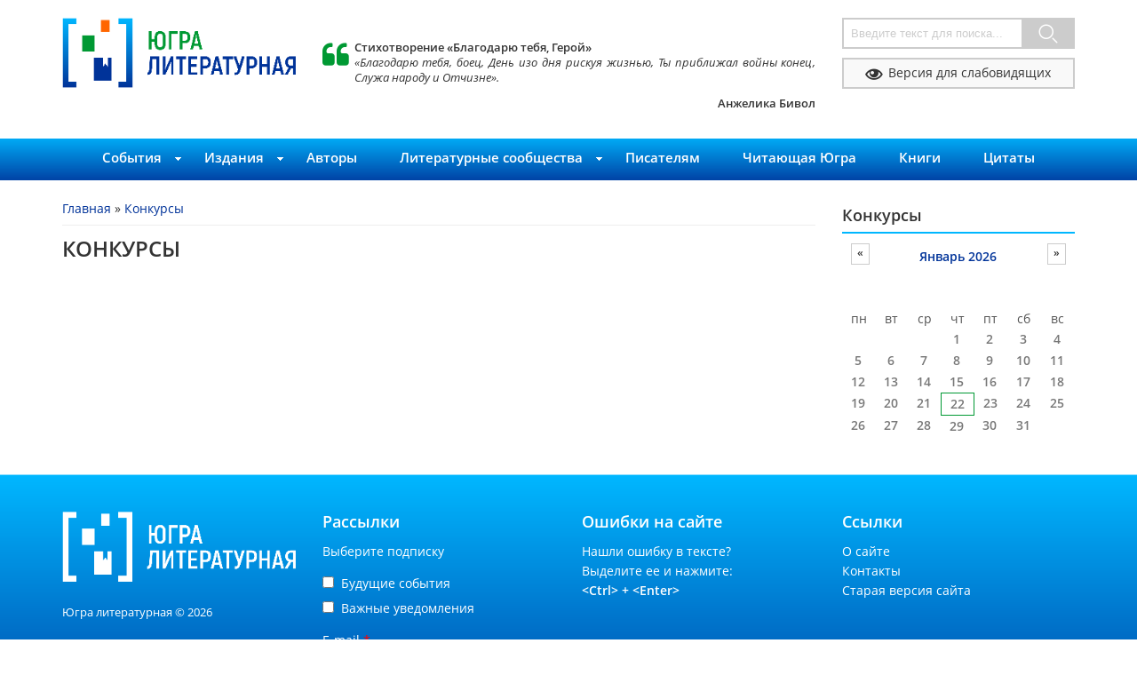

--- FILE ---
content_type: text/html; charset=utf-8
request_url: https://ugralit.okrlib.ru/contests/day/2023-06-10?page=2
body_size: 8263
content:
<!DOCTYPE html>
<html lang="ru" dir="ltr"
  xmlns:content="http://purl.org/rss/1.0/modules/content/"
  xmlns:dc="http://purl.org/dc/terms/"
  xmlns:foaf="http://xmlns.com/foaf/0.1/"
  xmlns:og="http://ogp.me/ns#"
  xmlns:rdfs="http://www.w3.org/2000/01/rdf-schema#"
  xmlns:sioc="http://rdfs.org/sioc/ns#"
  xmlns:sioct="http://rdfs.org/sioc/types#"
  xmlns:skos="http://www.w3.org/2004/02/skos/core#"
  xmlns:xsd="http://www.w3.org/2001/XMLSchema#">
<head>
<meta charset="utf-8" />
<meta name="Generator" content="Drupal 7 (http://drupal.org)" />
<meta name="viewport" content="width=device-width" />
<link rel="shortcut icon" href="https://ugralit.okrlib.ru/sites/all/themes/ugralit_theme/favicon.ico" type="image/vnd.microsoft.icon" />
<title>Конкурсы | Югра литературная</title>
<style type="text/css" media="all">
@import url("https://ugralit.okrlib.ru/modules/system/system.base.css?t8ql34");
@import url("https://ugralit.okrlib.ru/modules/system/system.menus.css?t8ql34");
@import url("https://ugralit.okrlib.ru/modules/system/system.messages.css?t8ql34");
@import url("https://ugralit.okrlib.ru/modules/system/system.theme.css?t8ql34");
</style>
<style type="text/css" media="all">
@import url("https://ugralit.okrlib.ru/sites/all/modules/simplenews/simplenews.css?t8ql34");
@import url("https://ugralit.okrlib.ru/sites/all/modules/calendar/css/calendar_multiday.css?t8ql34");
@import url("https://ugralit.okrlib.ru/modules/comment/comment.css?t8ql34");
@import url("https://ugralit.okrlib.ru/modules/field/theme/field.css?t8ql34");
@import url("https://ugralit.okrlib.ru/modules/node/node.css?t8ql34");
@import url("https://ugralit.okrlib.ru/modules/poll/poll.css?t8ql34");
@import url("https://ugralit.okrlib.ru/modules/search/search.css?t8ql34");
@import url("https://ugralit.okrlib.ru/modules/user/user.css?t8ql34");
@import url("https://ugralit.okrlib.ru/sites/all/modules/webform_confirm_email/webform_confirm_email.css?t8ql34");
@import url("https://ugralit.okrlib.ru/sites/all/modules/youtube/css/youtube.css?t8ql34");
@import url("https://ugralit.okrlib.ru/sites/all/modules/views/css/views.css?t8ql34");
@import url("https://ugralit.okrlib.ru/sites/all/modules/ckeditor/css/ckeditor.css?t8ql34");
</style>
<style type="text/css" media="all">
@import url("https://ugralit.okrlib.ru/sites/all/modules/colorbox/styles/default/colorbox_style.css?t8ql34");
@import url("https://ugralit.okrlib.ru/sites/all/modules/ctools/css/ctools.css?t8ql34");
@import url("https://ugralit.okrlib.ru/sites/all/modules/date/date_views/css/date_views.css?t8ql34");
</style>
<style type="text/css" media="all">
@import url("https://ugralit.okrlib.ru/sites/all/themes/ugralit_theme/css/bootstrap-grid.css?t8ql34");
@import url("https://ugralit.okrlib.ru/sites/all/themes/ugralit_theme/css/slick.css?t8ql34");
@import url("https://ugralit.okrlib.ru/sites/all/themes/ugralit_theme/css/slick-theme.css?t8ql34");
@import url("https://ugralit.okrlib.ru/sites/all/themes/ugralit_theme/css/liticons.css?t8ql34");
@import url("https://ugralit.okrlib.ru/sites/all/themes/ugralit_theme/css/style.css?t8ql34");
@import url("https://ugralit.okrlib.ru/sites/all/themes/ugralit_theme/css/media.css?t8ql34");
@import url("https://ugralit.okrlib.ru/sites/all/themes/ugralit_theme/css/bvi.min.css?t8ql34");
</style>
<script type="text/javascript" src="https://ugralit.okrlib.ru/sites/all/modules/jquery_update/replace/jquery/1.12/jquery.min.js?v=1.12.4"></script>
<script type="text/javascript" src="https://ugralit.okrlib.ru/misc/jquery-extend-3.4.0.js?v=1.12.4"></script>
<script type="text/javascript" src="https://ugralit.okrlib.ru/misc/jquery-html-prefilter-3.5.0-backport.js?v=1.12.4"></script>
<script type="text/javascript" src="https://ugralit.okrlib.ru/misc/jquery.once.js?v=1.2"></script>
<script type="text/javascript" src="https://ugralit.okrlib.ru/misc/drupal.js?t8ql34"></script>
<script type="text/javascript" src="https://ugralit.okrlib.ru/sites/all/modules/jquery_update/js/jquery_browser.js?v=0.0.1"></script>
<script type="text/javascript" src="https://ugralit.okrlib.ru/sites/all/modules/jquery_update/replace/ui/external/jquery.cookie.js?v=67fb34f6a866c40d0570"></script>
<script type="text/javascript" src="https://ugralit.okrlib.ru/sites/all/modules/jquery_update/replace/jquery.form/4/jquery.form.min.js?v=4.2.1"></script>
<script type="text/javascript" src="https://ugralit.okrlib.ru/misc/form-single-submit.js?v=7.101"></script>
<script type="text/javascript" src="https://ugralit.okrlib.ru/misc/ajax.js?v=7.101"></script>
<script type="text/javascript" src="https://ugralit.okrlib.ru/sites/all/modules/jquery_update/js/jquery_update.js?v=0.0.1"></script>
<script type="text/javascript" src="https://ugralit.okrlib.ru/sites/all/modules/entityreference/js/entityreference.js?t8ql34"></script>
<script type="text/javascript" src="https://ugralit.okrlib.ru/sites/default/files/languages/ru_YyPNfvJf-fcwYvW7fjalWIUaPzvBRQY4nhxbHbkoYvw.js?t8ql34"></script>
<script type="text/javascript" src="https://ugralit.okrlib.ru/sites/all/libraries/colorbox/jquery.colorbox-min.js?t8ql34"></script>
<script type="text/javascript" src="https://ugralit.okrlib.ru/sites/all/modules/colorbox/js/colorbox.js?t8ql34"></script>
<script type="text/javascript" src="https://ugralit.okrlib.ru/sites/all/modules/colorbox/styles/default/colorbox_style.js?t8ql34"></script>
<script type="text/javascript" src="https://ugralit.okrlib.ru/sites/all/modules/colorbox/js/colorbox_load.js?t8ql34"></script>
<script type="text/javascript" src="https://ugralit.okrlib.ru/sites/all/modules/views_show_more/views_show_more.js?t8ql34"></script>
<script type="text/javascript" src="https://ugralit.okrlib.ru/sites/all/modules/views/js/base.js?t8ql34"></script>
<script type="text/javascript" src="https://ugralit.okrlib.ru/misc/progress.js?v=7.101"></script>
<script type="text/javascript" src="https://ugralit.okrlib.ru/sites/all/modules/views/js/ajax_view.js?t8ql34"></script>
<script type="text/javascript" src="https://ugralit.okrlib.ru/sites/all/themes/ugralit_theme/js/slick.min.js?t8ql34"></script>
<script type="text/javascript" src="https://ugralit.okrlib.ru/sites/all/themes/ugralit_theme/js/custom.js?t8ql34"></script>
<script type="text/javascript" src="https://ugralit.okrlib.ru/sites/all/themes/ugralit_theme/js/js.cookie.min.js?t8ql34"></script>
<script type="text/javascript" src="https://ugralit.okrlib.ru/sites/all/themes/ugralit_theme/js/bvi-init.js?t8ql34"></script>
<script type="text/javascript" src="https://ugralit.okrlib.ru/sites/all/themes/ugralit_theme/js/bvi.min.js?t8ql34"></script>
<script type="text/javascript">
<!--//--><![CDATA[//><!--
jQuery.extend(Drupal.settings, {"basePath":"\/","pathPrefix":"","setHasJsCookie":0,"ajaxPageState":{"theme":"ugralit_theme","theme_token":"ZIknTbIeEfydhKDN9sDmhvsak2h1aYmSpkjnTlswaGA","jquery_version":"1.12","jquery_version_token":"VczqZKthMqcsGbjVeOeBWwkTBqz50LMwxM40IFl8MDM","js":{"sites\/all\/modules\/jquery_update\/replace\/jquery\/1.12\/jquery.min.js":1,"misc\/jquery-extend-3.4.0.js":1,"misc\/jquery-html-prefilter-3.5.0-backport.js":1,"misc\/jquery.once.js":1,"misc\/drupal.js":1,"sites\/all\/modules\/jquery_update\/js\/jquery_browser.js":1,"sites\/all\/modules\/jquery_update\/replace\/ui\/external\/jquery.cookie.js":1,"sites\/all\/modules\/jquery_update\/replace\/jquery.form\/4\/jquery.form.min.js":1,"misc\/form-single-submit.js":1,"misc\/ajax.js":1,"sites\/all\/modules\/jquery_update\/js\/jquery_update.js":1,"sites\/all\/modules\/entityreference\/js\/entityreference.js":1,"public:\/\/languages\/ru_YyPNfvJf-fcwYvW7fjalWIUaPzvBRQY4nhxbHbkoYvw.js":1,"sites\/all\/libraries\/colorbox\/jquery.colorbox-min.js":1,"sites\/all\/modules\/colorbox\/js\/colorbox.js":1,"sites\/all\/modules\/colorbox\/styles\/default\/colorbox_style.js":1,"sites\/all\/modules\/colorbox\/js\/colorbox_load.js":1,"sites\/all\/modules\/views_show_more\/views_show_more.js":1,"sites\/all\/modules\/views\/js\/base.js":1,"misc\/progress.js":1,"sites\/all\/modules\/views\/js\/ajax_view.js":1,"sites\/all\/themes\/ugralit_theme\/js\/slick.min.js":1,"sites\/all\/themes\/ugralit_theme\/js\/custom.js":1,"sites\/all\/themes\/ugralit_theme\/js\/js.cookie.min.js":1,"sites\/all\/themes\/ugralit_theme\/js\/bvi-init.js":1,"sites\/all\/themes\/ugralit_theme\/js\/bvi.min.js":1},"css":{"modules\/system\/system.base.css":1,"modules\/system\/system.menus.css":1,"modules\/system\/system.messages.css":1,"modules\/system\/system.theme.css":1,"sites\/all\/modules\/simplenews\/simplenews.css":1,"sites\/all\/modules\/calendar\/css\/calendar_multiday.css":1,"modules\/comment\/comment.css":1,"modules\/field\/theme\/field.css":1,"modules\/node\/node.css":1,"modules\/poll\/poll.css":1,"modules\/search\/search.css":1,"modules\/user\/user.css":1,"sites\/all\/modules\/webform_confirm_email\/webform_confirm_email.css":1,"sites\/all\/modules\/youtube\/css\/youtube.css":1,"sites\/all\/modules\/views\/css\/views.css":1,"sites\/all\/modules\/ckeditor\/css\/ckeditor.css":1,"sites\/all\/modules\/colorbox\/styles\/default\/colorbox_style.css":1,"sites\/all\/modules\/ctools\/css\/ctools.css":1,"sites\/all\/modules\/date\/date_views\/css\/date_views.css":1,"sites\/all\/themes\/ugralit_theme\/css\/bootstrap-grid.css":1,"sites\/all\/themes\/ugralit_theme\/css\/slick.css":1,"sites\/all\/themes\/ugralit_theme\/css\/slick-theme.css":1,"sites\/all\/themes\/ugralit_theme\/css\/liticons.css":1,"sites\/all\/themes\/ugralit_theme\/css\/style.css":1,"sites\/all\/themes\/ugralit_theme\/css\/media.css":1,"sites\/all\/themes\/ugralit_theme\/css\/bvi.min.css":1}},"colorbox":{"opacity":"0.85","current":"{current} \u0438\u0437 {total}","previous":"\u00ab \u041f\u0440\u0435\u0434\u044b\u0434\u0443\u0449\u0438\u0439","next":"\u0421\u043b\u0435\u0434\u0443\u044e\u0449\u0438\u0439 \u00bb","close":"\u0417\u0430\u043a\u0440\u044b\u0442\u044c","maxWidth":"98%","maxHeight":"98%","fixed":true,"mobiledetect":true,"mobiledevicewidth":"480px","file_public_path":"\/sites\/default\/files","specificPagesDefaultValue":"admin*\nimagebrowser*\nimg_assist*\nimce*\nnode\/add\/*\nnode\/*\/edit\nprint\/*\nprintpdf\/*\nsystem\/ajax\nsystem\/ajax\/*"},"better_exposed_filters":{"views":{"contest":{"displays":{"day":{"filters":[]},"contest_mini":{"filters":[]}}},"quotes":{"displays":{"block_quotes":{"filters":[]}}}}},"views":{"ajax_path":"\/views\/ajax","ajaxViews":{"views_dom_id:7a9ef2567ec9e6ef6098a6b28539e1a3":{"view_name":"contest","view_display_id":"contest_mini","view_args":"2026-01","view_path":"contests\/day\/2023-06-10","view_base_path":"contests\/month","view_dom_id":"7a9ef2567ec9e6ef6098a6b28539e1a3","pager_element":0}}},"urlIsAjaxTrusted":{"\/views\/ajax":true,"\/contests\/day\/2023-06-10?page=2":true}});
//--><!]]>
</script>
<!--[if lt IE 9]><script src="/sites/all/themes/ugralit_theme/js/html5.js"></script><![endif]-->
<script async src="https://culturaltracking.ru/static/js/spxl.js?pixelId=8498" data-pixel-id="8498"></script>
<!-- Yandex.Metrika counter -->
<script type="text/javascript" >
   (function(m,e,t,r,i,k,a){m[i]=m[i]||function(){(m[i].a=m[i].a||[]).push(arguments)};
   m[i].l=1*new Date();k=e.createElement(t),a=e.getElementsByTagName(t)[0],k.async=1,k.src=r,a.parentNode.insertBefore(k,a)})
   (window, document, "script", "https://mc.yandex.ru/metrika/tag.js", "ym");
   ym(88156658, "init", {
        clickmap:true,
        trackLinks:true,
        accurateTrackBounce:true
   });
</script>
<noscript><div><img src="https://mc.yandex.ru/watch/88156658" style="position:absolute; left:-9999px;" alt="" /></div></noscript>
<!-- /Yandex.Metrika counter -->
</head>
<body class="html not-front not-logged-in one-sidebar sidebar-second page-contests page-contests-day page-contests-day-2023-06-10">
    <div id="header_wrapper">

  <div class="container">
    <div class="row">
              <div id="logo" class="col-xs-12 col-sm-6 col-md-3 col-lg-3"><a href="/" title="Главная"><img src="https://ugralit.okrlib.ru/sites/all/themes/ugralit_theme/logo.png"/></a></div>
          <div class="col-xs-12 col-sm-6 col-md-3 col-lg-3 col-md-push-6 col-lg-push-6">
		<div class="region region-search">
  <div id="block-search-form">
  <form action="/contests/day/2023-06-10?page=2" method="post" id="search-block-form" accept-charset="UTF-8"><div><div class="container-inline">
      <h2 class="element-invisible">Форма поиска</h2>
    <div class="form-item form-type-textfield form-item-search-block-form">
 <input onblur="if (this.value == &#039;&#039;) {this.value = &#039;Введите текст для поиска...&#039;;}" onfocus="if (this.value == &#039;Введите текст для поиска...&#039;) {this.value = &#039;&#039;;}" type="text" id="edit-search-block-form--2" name="search_block_form" value="Введите текст для поиска..." size="15" maxlength="128" class="form-text" />
</div>
<div class="form-actions form-wrapper" id="edit-actions"><input value="" type="submit" id="edit-submit" name="op" class="form-submit" /></div><input type="hidden" name="form_build_id" value="form-UG4ROgfy36DJ0vzO16Gb1P9LbDZ7l8bwk2bk6E_v5pw" />
<input type="hidden" name="form_id" value="search_block_form" />
</div>
</div></form></div></div>
 <!-- /.region -->
        <div class="header-icons">
		  <a href="#" class="bvi-open visual-impaired-btn" title="Версия сайта для слабовидящих"><span class="icon icon-eye"></span>Версия для слабовидящих</a>  
        </div>
	</div>		  
    <div class="col-xs-12 col-sm-12 col-md-6 col-lg-6 col-md-pull-3 col-lg-pull-3">
              <div class="region region-quotes">
  <div id="block-views-quotes-block-quotes" class="block block-views">

      
  <div class="block-content">
    <div class="view view-quotes view-id-quotes view-display-id-block_quotes view-dom-id-24f50b99db2ea49133f4d7aa22dc5cc4">
        
  
  
      <div class="view-content">
      <div class="quotes-slider">
    <div class="quotes-item"><span class="icon icon-quote-left"></span>  
  <div>        <h5 class="title">Стихотворение «Благодарю тебя, Герой»</h5>  </div>  
  <div>        <div class="text-quote">«Благодарю тебя, боец,
День изо дня рискуя жизнью,
Ты приближал войны конец,
Служа народу и Отчизне».</div>  </div>  
  <div>        <div class="author-quote">Анжелика Бивол</div>  </div></div>
    <div class="quotes-item"><span class="icon icon-quote-left"></span>  
  <div>        <h5 class="title">Очерк «В озерном краю»</h5>  </div>  
  <div>        <div class="text-quote">«Солнце-дирижер подало лучами свой волшебный знак – и грянул разноголосый, но стройный хор птичьих голосов. В сосновом бору занялось утро».</div>  </div>  
  <div>        <div class="author-quote">Андрей Тарханов</div>  </div></div>
    <div class="quotes-item"><span class="icon icon-quote-left"></span>  
  <div>        <h5 class="title">Диалог «Охота на лебедей»</h5>  </div>  
  <div>        <div class="text-quote">«Вот и я хочу ходить так по земле, чтобы не тревожить траву, а за мной оставалась роса на траве, чтобы в ней отражались солнечные лучи, а без крыльев это невозможно».</div>  </div>  
  <div>        <div class="author-quote">Татьяна Юргенсон</div>  </div></div>
    <div class="quotes-item"><span class="icon icon-quote-left"></span>  
  <div>        <h5 class="title">Рассказ «Свобода Бакса»</h5>  </div>  
  <div>        <div class="text-quote">«При каждом ударе Бакс молча закрывал заслезившиеся глаза, но как лежал, так и продолжал лежать, ещё плотнее прижимаясь к земле. 
Наконец, Софья Николаевна рухнула около пса, выбросила в сторону курицу, и, обняв Бакса, зарыдала...»

</div>  </div>  
  <div>        <div class="author-quote"> Любовь Лыткина (Любовь Миляева)</div>  </div></div>
    <div class="quotes-item"><span class="icon icon-quote-left"></span>  
  <div>        <h5 class="title">Стихотворение «Утро на Оби»</h5>  </div>  
  <div>        <div class="text-quote">«Золотое лицо безмятежная тронет улыбка,
И согреется Север, как ранний рыбак у костра.
Вышло солнце на Обь,
Чей, скажите, там, верткий, как рыбка,
Обласок выплывает из синих и розовых трав?»</div>  </div>  
  <div>        <div class="author-quote">Мария Вагатова (Волдина)</div>  </div></div>
    <div class="quotes-item"><span class="icon icon-quote-left"></span>  
  <div>        <h5 class="title">Очерк «Счастье Югорской земли»</h5>  </div>  
  <div>        <div class="text-quote">«Есть в одной сказке народа ханты таинственный образ Сорни Лопыс, что значит «золотое сияние», которое излучает тепло и свет. Вот таким золотым сиянием мне представляется наша Родина». </div>  </div>  
  <div>        <div class="author-quote">Мария Вагатова (Волдина)</div>  </div></div>
    <div class="quotes-item"><span class="icon icon-quote-left"></span>  
  <div>        <h5 class="title">Очерк «Счастье Югорской земли»</h5>  </div>  
  <div>        <div class="text-quote">«Есть в одной сказке народа ханты таинственный образ Сорни Лопыс, что значит «золотое сияние», которое излучает тепло и свет. Вот таким золотым сиянием мне представляется наша Родина». </div>  </div>  
  <div>        <div class="author-quote">Мария Вагатова (Волдина)</div>  </div></div>
    <div class="quotes-item"><span class="icon icon-quote-left"></span>  
  <div>        <h5 class="title">Роман «В поисках Первоземли».</h5>  </div>  
  <div>        <div class="text-quote">«Первоземля – это земля справедливой жизни, там все люди равны, там все люди справедливы. Эта земля вдохнёт в тебя жизненную силу, укрепит твой дух и тело. И эта сила проведёт тебя по счастливым тропам, обходя за два-три дерева все опасности и беды, невзгоды и неудачи. Ты всегда сможешь творить справедливое на своей жизненной тропе» .</div>  </div>  
  <div>        <div class="author-quote">Еремей Айпин</div>  </div></div>
    <div class="quotes-item"><span class="icon icon-quote-left"></span>  
  <div>        <h5 class="title">Рассказ «Река-в-Январе, или В Рио-де-Жанейро»</h5>  </div>  
  <div>        <div class="text-quote">«Мы искали древние финно-угорские корни между остяками и саамами. А их оказалось немало и в языке, и в культуре, и в промыслах. Мы уверовали в то, что в наших языках достаточно общих слов, чтобы объясниться друг с другом в простейшей ситуации. Словом, тогда мы почувствовали себя близкими родственниками». </div>  </div>  
  <div>        <div class="author-quote">Еремей Айпин</div>  </div></div>
    <div class="quotes-item"><span class="icon icon-quote-left"></span>  
  <div>        <h5 class="title">Сказка «Укашопие»</h5>  </div>  
  <div>        <div class="text-quote">«Дождался Укашопие, когда костер погаснет. На пепел дунул – полетели тысячами комары до мошки, угли раздвинул – поползли тысячи черных жучков, червячков. С тех пор ханты жучков, червячков, букашечек не трогают, не убивают, комаров и мошек тоже нельзя убивать, их только выкуривают дымом, выметают крыльями птиц...»</div>  </div>  
  <div>        <div class="author-quote">Мария Вагатова (Волдина)</div>  </div></div>
</div>
    </div>
  
  
  
  
  
  
</div>  </div>
  
</div> <!-- /.block -->
</div>
 <!-- /.region -->
      	</div>
	</div>
  </div>

  <div class="menu-wrap">
    <div class="container">
      <div class="row">
		<div class="col-lg-12">
		  <nav id="main-menu"  role="navigation">
			<a class="nav-toggle" href="#">Меню</a>
			<div class="menu-navigation-container">
			  <ul class="menu"><li class="first expanded"><a href="/calendar/month" title="">События</a><ul class="menu"><li class="first leaf"><a href="/events" title="">Мероприятия</a></li>
<li class="leaf"><a href="/news">Новости</a></li>
<li class="leaf"><a href="/contests">Конкурсы</a></li>
<li class="last leaf"><a href="/rewards">Литературные премии</a></li>
</ul></li>
<li class="expanded"><a href="/content/izdaniya" title="">Издания</a><ul class="menu"><li class="first leaf"><a href="/books">Книги</a></li>
<li class="leaf"><a href="/content/erintur">Эринтур</a></li>
<li class="last leaf"><a href="/reviews">Рецензии</a></li>
</ul></li>
<li class="leaf"><a href="/authors" title="">Авторы</a></li>
<li class="expanded"><a href="/literary-community" title="">Литературные сообщества</a><ul class="menu"><li class="first leaf"><a href="/unions-litos" title="">Союзы и ЛИТО</a></li>
<li class="last leaf"><a href="/rukovoditelyam-lito" title="">Руководителям ЛИТО</a></li>
</ul></li>
<li class="leaf"><a href="/writers" title="Писателям">Писателям</a></li>
<li class="leaf"><a href="/content/chitayushchaya-yugra">Читающая Югра</a></li>
<li class="leaf"><a href="/golden-shelf">Книги</a></li>
<li class="last leaf"><a href="/quotes">Цитаты</a></li>
</ul>			</div>
			<div class="clear"></div>
		  </nav>
		</div>
	  </div>
    </div>
  </div>

</div>

<div id="page-wrap">
  <div class="container">
  <div id="main-content">
      <div class="row">

        
        <section class="col-md-9">
          <div id="main" class="clearfix">
		  
			  				<div id="breadcrumbs">
				  <h2 class="element-invisible">Вы здесь</h2><div class="breadcrumb"><span class="inline odd first"><a href="/">Главная</a></span> <span class="delimiter">»</span> <span class="inline even last"><a href="/contests/day">Конкурсы</a></span></div>				</div>
			  			  

				
			  
            <div id="content-wrapper" class="contextual-links-region">
									
								
												  <h1 class="page-title">Конкурсы</h1>
																<div class="region region-content">
  <div id="block-system-main" class="block block-system">

      
  <div class="block-content">
    <div class="view view-contest view-id-contest view-display-id-day view-dom-id-68f2ec17a2aa6fb5fa9c355af1c5c882">
        
  
  
  
  
  
  
  
  
</div>  </div>
  
</div> <!-- /.block -->
</div>
 <!-- /.region -->
			</div>
			
		  </div>
        </section>

                      <aside class="col-md-3">
              <section id="sidebar-second" class="sidebar clearfix">
                <div class="region region-sidebar-second">
  <div id="block-views-contest-contest-mini" class="block block-views">

        <h2 class="block-title">Конкурсы</h2>
    
  <div class="block-content">
    <div class="view view-contest view-id-contest view-display-id-contest_mini view-dom-id-7a9ef2567ec9e6ef6098a6b28539e1a3">
            <div class="view-header">
          <div class="date-nav-wrapper clearfix">
    <div class="date-nav item-list">
      <div class="date-heading">
        <h3><a href="https://ugralit.okrlib.ru/contests/month/2026-01?page=2" title="Просмотр полного месяца">Январь 2026</a></h3>
      </div>
      <ul class="pager">
              <li class="date-prev">
          <a href="https://ugralit.okrlib.ru/contests/day/2023-06-10?page=2&amp;mini=2025-12" title="К предыдущему месяцу" rel="nofollow">&laquo;</a>        </li>
                    <li class="date-next">
          <a href="https://ugralit.okrlib.ru/contests/day/2023-06-10?page=2&amp;mini=2026-02" title="К следующему месяцу" rel="nofollow">&raquo;</a>        </li>
            </ul>
    </div>
  </div>
    </div>
  
  
  
      <div class="view-content">
      <div class="calendar-calendar"><div class="month-view">
<table class="mini">
  <thead>
    <tr>
              <th class="days mon">
          пн        </th>
              <th class="days tue">
          вт        </th>
              <th class="days wed">
          ср        </th>
              <th class="days thu">
          чт        </th>
              <th class="days fri">
          пт        </th>
              <th class="days sat">
          сб        </th>
              <th class="days sun">
          вс        </th>
          </tr>
  </thead>
  <tbody>
          <tr>
                  <td id="contest-2025-12-29" class="mon mini empty">
            <div class="calendar-empty">&nbsp;</div>
          </td>
                  <td id="contest-2025-12-30" class="tue mini empty">
            <div class="calendar-empty">&nbsp;</div>
          </td>
                  <td id="contest-2025-12-31" class="wed mini empty">
            <div class="calendar-empty">&nbsp;</div>
          </td>
                  <td id="contest-2026-01-01" class="thu mini past has-no-events">
            <div class="month mini-day-off"> 1 </div>
<div class="calendar-empty">&nbsp;</div>
          </td>
                  <td id="contest-2026-01-02" class="fri mini past has-no-events">
            <div class="month mini-day-off"> 2 </div>
<div class="calendar-empty">&nbsp;</div>
          </td>
                  <td id="contest-2026-01-03" class="sat mini past has-no-events">
            <div class="month mini-day-off"> 3 </div>
<div class="calendar-empty">&nbsp;</div>
          </td>
                  <td id="contest-2026-01-04" class="sun mini past has-no-events">
            <div class="month mini-day-off"> 4 </div>
<div class="calendar-empty">&nbsp;</div>
          </td>
              </tr>
          <tr>
                  <td id="contest-2026-01-05" class="mon mini past has-no-events">
            <div class="month mini-day-off"> 5 </div>
<div class="calendar-empty">&nbsp;</div>
          </td>
                  <td id="contest-2026-01-06" class="tue mini past has-no-events">
            <div class="month mini-day-off"> 6 </div>
<div class="calendar-empty">&nbsp;</div>
          </td>
                  <td id="contest-2026-01-07" class="wed mini past has-no-events">
            <div class="month mini-day-off"> 7 </div>
<div class="calendar-empty">&nbsp;</div>
          </td>
                  <td id="contest-2026-01-08" class="thu mini past has-no-events">
            <div class="month mini-day-off"> 8 </div>
<div class="calendar-empty">&nbsp;</div>
          </td>
                  <td id="contest-2026-01-09" class="fri mini past has-no-events">
            <div class="month mini-day-off"> 9 </div>
<div class="calendar-empty">&nbsp;</div>
          </td>
                  <td id="contest-2026-01-10" class="sat mini past has-no-events">
            <div class="month mini-day-off"> 10 </div>
<div class="calendar-empty">&nbsp;</div>
          </td>
                  <td id="contest-2026-01-11" class="sun mini past has-no-events">
            <div class="month mini-day-off"> 11 </div>
<div class="calendar-empty">&nbsp;</div>
          </td>
              </tr>
          <tr>
                  <td id="contest-2026-01-12" class="mon mini past has-no-events">
            <div class="month mini-day-off"> 12 </div>
<div class="calendar-empty">&nbsp;</div>
          </td>
                  <td id="contest-2026-01-13" class="tue mini past has-no-events">
            <div class="month mini-day-off"> 13 </div>
<div class="calendar-empty">&nbsp;</div>
          </td>
                  <td id="contest-2026-01-14" class="wed mini past has-no-events">
            <div class="month mini-day-off"> 14 </div>
<div class="calendar-empty">&nbsp;</div>
          </td>
                  <td id="contest-2026-01-15" class="thu mini past has-no-events">
            <div class="month mini-day-off"> 15 </div>
<div class="calendar-empty">&nbsp;</div>
          </td>
                  <td id="contest-2026-01-16" class="fri mini past has-no-events">
            <div class="month mini-day-off"> 16 </div>
<div class="calendar-empty">&nbsp;</div>
          </td>
                  <td id="contest-2026-01-17" class="sat mini past has-no-events">
            <div class="month mini-day-off"> 17 </div>
<div class="calendar-empty">&nbsp;</div>
          </td>
                  <td id="contest-2026-01-18" class="sun mini past has-no-events">
            <div class="month mini-day-off"> 18 </div>
<div class="calendar-empty">&nbsp;</div>
          </td>
              </tr>
          <tr>
                  <td id="contest-2026-01-19" class="mon mini past has-no-events">
            <div class="month mini-day-off"> 19 </div>
<div class="calendar-empty">&nbsp;</div>
          </td>
                  <td id="contest-2026-01-20" class="tue mini past has-no-events">
            <div class="month mini-day-off"> 20 </div>
<div class="calendar-empty">&nbsp;</div>
          </td>
                  <td id="contest-2026-01-21" class="wed mini past has-no-events">
            <div class="month mini-day-off"> 21 </div>
<div class="calendar-empty">&nbsp;</div>
          </td>
                  <td id="contest-2026-01-22" class="thu mini today has-no-events">
            <div class="month mini-day-off"> 22 </div>
<div class="calendar-empty">&nbsp;</div>
          </td>
                  <td id="contest-2026-01-23" class="fri mini future has-no-events">
            <div class="month mini-day-off"> 23 </div>
<div class="calendar-empty">&nbsp;</div>
          </td>
                  <td id="contest-2026-01-24" class="sat mini future has-no-events">
            <div class="month mini-day-off"> 24 </div>
<div class="calendar-empty">&nbsp;</div>
          </td>
                  <td id="contest-2026-01-25" class="sun mini future has-no-events">
            <div class="month mini-day-off"> 25 </div>
<div class="calendar-empty">&nbsp;</div>
          </td>
              </tr>
          <tr>
                  <td id="contest-2026-01-26" class="mon mini future has-no-events">
            <div class="month mini-day-off"> 26 </div>
<div class="calendar-empty">&nbsp;</div>
          </td>
                  <td id="contest-2026-01-27" class="tue mini future has-no-events">
            <div class="month mini-day-off"> 27 </div>
<div class="calendar-empty">&nbsp;</div>
          </td>
                  <td id="contest-2026-01-28" class="wed mini future has-no-events">
            <div class="month mini-day-off"> 28 </div>
<div class="calendar-empty">&nbsp;</div>
          </td>
                  <td id="contest-2026-01-29" class="thu mini future has-no-events">
            <div class="month mini-day-off"> 29 </div>
<div class="calendar-empty">&nbsp;</div>
          </td>
                  <td id="contest-2026-01-30" class="fri mini future has-no-events">
            <div class="month mini-day-off"> 30 </div>
<div class="calendar-empty">&nbsp;</div>
          </td>
                  <td id="contest-2026-01-31" class="sat mini future has-no-events">
            <div class="month mini-day-off"> 31 </div>
<div class="calendar-empty">&nbsp;</div>
          </td>
                  <td id="contest-2026-02-01" class="sun mini empty">
            <div class="calendar-empty">&nbsp;</div>
          </td>
              </tr>
      </tbody>
</table>
</div></div>
    </div>
  
  
  
  
  
  
</div>  </div>
  
</div> <!-- /.block -->
</div>
 <!-- /.region -->
              </section>
            </aside>
                  
      </div>
    </div>
  </div>  
</div>

  
<div id="footer">
  <div class="container">
    <div class="row">
	  <div class="col-sm-3 hidden-xs">	
		<img src='/sites/all/themes/ugralit_theme/images/footer-logo.png' />
		<div class="copyright">Югра литературная &copy; 2026</div> 
	  </div>
	  <div class="col-xs-12 col-sm-3">	
				  <div class="region region-footer-left">
  <div id="block-simplenews-0" class="block block-simplenews">

        <h2 class="block-title">Рассылки</h2>
    
  <div class="block-content">
    
      <p>Выберите подписку</p>
  
  <form class="honeypot-timestamp-js" action="/contests/day/2025-09-27?mini=2025-08" method="post" id="simplenews-subscriptions-multi-block-form" accept-charset="UTF-8"><div><div id="edit-newsletters" class="form-checkboxes"><div class="form-item form-type-checkbox form-item-newsletters-337">
 <input type="checkbox" id="edit-newsletters-337" name="newsletters[337]" value="337" class="form-checkbox" />  <label class="option" for="edit-newsletters-337">Будущие события </label>

</div>
<div class="form-item form-type-checkbox form-item-newsletters-338">
 <input type="checkbox" id="edit-newsletters-338" name="newsletters[338]" value="338" class="form-checkbox" />  <label class="option" for="edit-newsletters-338">Важные уведомления </label>

</div>
</div><input type="hidden" name="form_build_id" value="form-K_dNlu2HAFMblYG3IgpM1f-zNqf50WMuJVDY3gqH6-I" />
<input type="hidden" name="form_id" value="simplenews_subscriptions_multi_block_form" />
<input type="hidden" name="honeypot_time" value="no_js_available" />
<div class="form-item form-type-textfield form-item-mail">
  <label for="edit-mail">E-mail <span class="form-required" title="Это поле обязательно для заполнения.">*</span></label>
 <input type="text" id="edit-mail" name="mail" value="" size="20" maxlength="128" class="form-text required" />
</div>
<input type="submit" id="edit-subscribe" name="op" value="Подписаться" class="form-submit" /><input type="submit" id="edit-unsubscribe" name="op" value="Отписаться" class="form-submit" /><div class="email-textfield"><div class="form-item form-type-textfield form-item-email">
  <label for="edit-email">Оставьте это поле пустым </label>
 <input autocomplete="off" type="text" id="edit-email" name="email" value="" size="20" maxlength="128" class="form-text" />
</div>
</div></div></form>  </div>
  
</div> <!-- /.block -->
</div>
 <!-- /.region -->
			  </div>
	  <div class="col-xs-12 col-sm-3">	
				  <div class="region region-footer-right">
  <div id="block-block-9" class="block block-block">

        <h2 class="block-title">Ошибки на сайте</h2>
    
  <div class="block-content">
    <p>Нашли ошибку в тексте?<br />
Выделите ее и нажмите:<br />
<strong>&lt;Ctrl&gt; + &lt;Enter&gt;</strong></p>
  </div>
  
</div> <!-- /.block -->
</div>
 <!-- /.region -->
			  </div>		  
	  <div class="col-xs-12 col-sm-3">
				  <div class="region region-footer-menu">
  <div id="block-menu-menu-footer-menu" class="block block-menu">

        <h2 class="block-title">Ссылки</h2>
    
  <div class="block-content">
    <ul class="menu"><li class="first leaf"><a href="/about" title="О сайте">О сайте</a></li>
<li class="leaf"><a href="/contacts">Контакты</a></li>
<li class="last leaf"><a href="http://old.ugralit.okrlib.ru" title="">Старая версия сайта</a></li>
</ul>  </div>
  
</div> <!-- /.block -->
</div>
 <!-- /.region -->
			  </div>
	</div>

	  </div>
</div>    <div class="move-to-the-top"><span class="icon icon-caret-up"></span></div>
</body>
</html>

--- FILE ---
content_type: text/css
request_url: https://ugralit.okrlib.ru/sites/all/themes/ugralit_theme/css/slick-theme.css?t8ql34
body_size: 807
content:
@charset 'UTF-8';
/* Slider */
.slick-loading .slick-list {
    background: #fff url('../images/ajax-loader.gif') center center no-repeat;
}

/* Icons */
@font-face {
    font-family: 'slick';
    font-weight: normal;
    font-style: normal;

    src: url('../fonts/slick.eot');
    src: url('../fonts/slick.eot?#iefix') format('embedded-opentype'), url('../fonts/slick.woff') format('woff'), url('../fonts/slick.ttf') format('truetype'), url('../fonts/slick.svg#slick') format('svg');
}
/* Arrows */
.slick-prev, .slick-next {
    font-size: 0;
    line-height: 0;
    position: absolute;
    top: 50%;
    display: block;
    width: 28px;
    height: 28px;
	line-height: 28px;
    padding: 0;
    -webkit-transform: translate(0, -50%);
    -ms-transform: translate(0, -50%);
    transform: translate(0, -50%);
    cursor: pointer;
    color: transparent;
    border: none;
    outline: none;
    background: transparent;
/*    background: white;
	border: #00B7FF 1px solid; */
	
}
/*
.slick-prev:hover, .slick-next:hover {
    outline: none;
	background: #00B7FF;
}
*/
.slick-prev:hover,
.slick-prev:focus,
.slick-next:hover,
.slick-next:focus
{
    color: transparent;
    outline: none;
    background: transparent;
}

.slick-prev:hover:before,
.slick-prev:focus:before,
.slick-next:hover:before,
.slick-next:focus:before {
    opacity: 1;
}

.slick-prev.slick-disabled:before,
.slick-next.slick-disabled:before {opacity: .25;}

.slick-prev:before,
.slick-next:before {
    font-family: 'slick';
    font-size: 28px;
    line-height: 1;
    opacity: .75;
    color: #00B7FF;
    -webkit-font-smoothing: antialiased;
    -moz-osx-font-smoothing: grayscale;
}

.slick-prev {left: 30px; z-index: 1;}
.slick-prev:before {content: '←';}

.slick-next {right: 30px;}
.slick-next:before {content: '→';}

.bookshelf-slider .slick-prev, .bookshelf-slider .slick-next,
.other-book-slider .slick-prev, .other-book-slider .slick-next {
  top: -40px;	
}
/* Dots */
.slick-dotted.slick-slider
{
    margin-bottom: 30px;
}

.slick-dots {
    position: absolute;
    bottom: -25px;
    display: block;
    width: 100%;
    padding: 0;
    margin: 0;
    list-style: none;
    text-align: center;
}
.slick-dots li {
    position: relative;
    display: inline-block;
    width: 20px;
    height: 20px;
    margin: 0 5px;
    padding: 0;
    cursor: pointer;
}
.slick-dots li button {
    font-size: 0;
    line-height: 0;
    display: block;
    width: 20px;
    height: 20px;
    padding: 5px;
    cursor: pointer;
    color: transparent;
    border: 0;
    outline: none;
    background: transparent;
}
.slick-dots li button:hover,
.slick-dots li button:focus {outline: none;}
.slick-dots li button:hover:before,
.slick-dots li button:focus:before {opacity: 1;}
.slick-dots li button:before {
    font-family: 'slick';
    font-size: 6px;
    line-height: 20px;
    position: absolute;
    top: 0;
    left: 0;
    width: 20px;
    height: 20px;
    content: '•';
    text-align: center;
    opacity: .25;
    color: black;

    -webkit-font-smoothing: antialiased;
    -moz-osx-font-smoothing: grayscale;
}
.slick-dots li.slick-active button:before {
    opacity: .75;
    color: black;
}


--- FILE ---
content_type: text/css
request_url: https://ugralit.okrlib.ru/sites/all/themes/ugralit_theme/css/liticons.css?t8ql34
body_size: 918
content:
@font-face {
  font-family: 'liticons';
  src:  url('../fonts/liticons.eot?5rv7kd');
  src:  url('../fonts/liticons.eot?5rv7kd#iefix') format('embedded-opentype'),
    url('../fonts/liticons.ttf?5rv7kd') format('truetype'),
    url('../fonts/liticons.woff?5rv7kd') format('woff'),
    url('../fonts/liticons.svg?5rv7kd#liticons') format('svg');
  font-weight: normal;
  font-style: normal;
  font-display: block;
}

.icon {
  /* use !important to prevent issues with browser extensions that change fonts */
  font-family: 'liticons' !important;
  speak: none;
  font-style: normal;
  font-weight: normal;
  font-variant: normal;
  text-transform: none;
  display: inline-block;
  line-height: 1;
  vertical-align: middle;
  margin-right: 0.3em;
   
  /*  margin-right: 0.3em; */

  /* Better Font Rendering =========== */
  -webkit-font-smoothing: antialiased;
  -moz-osx-font-smoothing: grayscale;
}

.icon:before {
  width: 1em; 
  text-align: center;
}

.icon-zen-icon:before {
  content: "\e901";
}
.icon-reward:before {
  content: "\e90f";
}
.icon-medal-star:before {
  content: "\e910";
}
.icon-cup:before {
  content: "\e911";
}
.icon-cup-star:before {
  content: "\e912";
}
.icon-medal:before {
  content: "\e913";
}
.icon-blogger:before {
  content: "\e900";
  color: #ff5722;
}
.icon-facebook:before {
  content: "\e902";
  color: #1877f2;
}
.icon-instagram:before {
  content: "\e903";
  color: #e4405f;
}
.icon-livejournal:before {
  content: "\e904";
  color: #00b0ea;
}
.icon-odnoklassniki:before {
  content: "\e905";
  color: #f4731c;
}
.icon-rss:before {
  content: "\e90d";
  color: #ffa500;
}
.icon-telegram:before {
  content: "\e906";
  color: #2ca5e0;
}
.icon-twitter:before {
  content: "\e907";
  color: #1da1f2;
}
.icon-vk:before {
  content: "\e908";
  color: #4680c2;
}
.icon-plus:before {
  content: "\f067";
}
.icon-minus:before {
  content: "\f068";
}
.icon-search-sm:before {
  content: "\f002";
}
.icon-video-camera:before {
  content: "\f03d";
}
.icon-pencil-square:before {
  content: "\f044";
}
.icon-chevron-left:before {
  content: "\f053";
}
.icon-chevron-right:before {
  content: "\f054";
}
.icon-chevron-up:before {
  content: "\f077";
}
.icon-chevron-down:before {
  content: "\f078";
}
.icon-group-users:before {
  content: "\f0c0";
}
.icon-caret-up:before {
  content: "\f0d8";
}
.icon-envelope:before {
  content: "\f0e0";
}
.icon-angle-left:before {
  content: "\f104";
}
.icon-angle-right:before {
  content: "\f105";
}
.icon-angle-up:before {
  content: "\f106";
}
.icon-angle-down:before {
  content: "\f107";
}
.icon-quote-left:before {
  content: "\f10d";
}
.icon-quote-right:before {
  content: "\f10e";
}
.icon-chevron-circle-left:before {
  content: "\f137";
}
.icon-chevron-circle-right:before {
  content: "\f138";
}
.icon-chevron-circle-up:before {
  content: "\f139";
}
.icon-chevron-circle-down:before {
  content: "\f13a";
}
.icon-play-circle:before {
  content: "\f144";
}
.icon-home:before {
  content: "\e90e";
}
.icon-newspaper:before {
  content: "\e915";
}
.icon-pencil:before {
  content: "\e914";
}
.icon-quill:before {
  content: "\e909";
}
.icon-pen:before {
  content: "\e90a";
}
.icon-connection:before {
  content: "\e91b";
}
.icon-book:before {
  content: "\e91f";
}
.icon-books:before {
  content: "\e920";
}
.icon-profile:before {
  content: "\e923";
}
.icon-price-tags:before {
  content: "\e936";
}
.icon-phone:before {
  content: "\e942";
}
.icon-pushpin:before {
  content: "\e946";
}
.icon-location:before {
  content: "\e947";
}
.icon-compass2:before {
  content: "\e94a";
}
.icon-clock:before {
  content: "\e94e";
}
.icon-calendar:before {
  content: "\e953";
}
.icon-users:before {
  content: "\e972";
}
.icon-search:before {
  content: "\e986";
}
.icon-trophy:before {
  content: "\e99e";
}
.icon-menu:before {
  content: "\e9bd";
}
.icon-sphere:before {
  content: "\e9c9";
}
.icon-eye:before {
  content: "\e9ce";
}
.icon-eye-plus:before {
  content: "\e9cf";
}
.icon-eye-minus:before {
  content: "\e9d0";
}
.icon-bookmark:before {
  content: "\e9d2";
}
.icon-bookmarks:before {
  content: "\e9d3";
}
.icon-extlink:before {
  content: "\ea7e";
}


--- FILE ---
content_type: text/css
request_url: https://ugralit.okrlib.ru/sites/all/themes/ugralit_theme/css/style.css?t8ql34
body_size: 10172
content:
@font-face {
	font-family: 'Open Sans';
	src: url('../fonts/OpenSans/OpenSans-Regular.eot');
	src: local('../fonts/OpenSans/Open Sans Regular'), local('OpenSans-Regular'),
		url('../fonts/OpenSans/OpenSans-Regular.eot?#iefix') format('embedded-opentype'),
		url('../fonts/OpenSans/OpenSans-Regular.woff') format('woff'),
		url('../fonts/OpenSans/OpenSans-Regular.ttf') format('truetype');
	font-weight: normal;
	font-style: normal;
}
@font-face {
	font-family: 'Open Sans';
	src: url('../fonts/OpenSans/OpenSans-SemiBold.eot');
	src: local('../fonts/OpenSans/Open Sans SemiBold'), local('OpenSans-SemiBold'),
		url('../fonts/OpenSans/OpenSans-SemiBold.eot?#iefix') format('embedded-opentype'),
		url('../fonts/OpenSans/OpenSans-SemiBold.woff') format('woff'),
		url('../fonts/OpenSans/OpenSans-SemiBold.ttf') format('truetype');
	font-weight: 600;
	font-style: normal;
}
@font-face {
	font-family: 'Open Sans';
	src: url('../fonts/OpenSans/OpenSans-Italic.eot');
	src: local('../fonts/OpenSans/Open Sans Italic'), local('OpenSans-Italic'),
		url('../fonts/OpenSans/OpenSans-Italic.eot?#iefix') format('embedded-opentype'),
		url('../fonts/OpenSans/OpenSans-Italic.woff') format('woff'),
		url('../fonts/OpenSans/OpenSans-Italic.ttf') format('truetype');
	font-weight: normal;
	font-style: italic;
}
@font-face {
	font-family: 'Open Sans';
	src: url('../fonts/OpenSans/OpenSans-SemiBoldItalic.eot');
	src: local('../fonts/OpenSans/Open Sans SemiBold Italic'), local('OpenSans-SemiBoldItalic'),
		url('../fonts/OpenSans/OpenSans-SemiBoldItalic.eot?#iefix') format('embedded-opentype'),
		url('../fonts/OpenSans/OpenSans-SemiBoldItalic.woff') format('woff'),
		url('../fonts/OpenSans/OpenSans-SemiBoldItalic.ttf') format('truetype');
	font-weight: 600;
	font-style: italic;
}

html, body, div, span, applet, object, iframe,
h1, h2, h3, h4, h5, h6, p, blockquote, pre,
a, abbr, acronym, address, big, cite, code,
del, dfn, em, img, ins, kbd, q, s, samp,
small, strike, strong, sub, sup, tt, var,
b, u, i, center,
dl, dt, dd, ol, ul, li,
fieldset, form, label, legend,
table, caption, tbody, tfoot, thead, tr, th, td,
article, aside, canvas, details, embed, 
figure, figcaption, footer, header, hgroup, 
menu, nav, output, ruby, section, summary,
time, mark, audio, video {
  margin: 0;
  padding: 0;
  border: 0;
  font-size: 100%;
  font: inherit;
  vertical-align: baseline;
}

article, aside, details, figcaption, figure, 
footer, header, hgroup, menu, nav, section {
  display: block;
}

ol, ul {
  list-style: none;
}

table {
  border-collapse: collapse;
  border-spacing: 0;
}

.clear {
  clear: both;
  display: block;
  overflow: hidden;
  visibility: hidden;
  width: 0;
  height: 0;
}

.clear:after {
  clear: both;
  content: ' ';
  display: block;
  font-size: 0;
  line-height: 0;
  visibility: hidden;
  width: 0;
  height: 0;
}

* html .clear {
  height: 1%;
}

* {
  -webkit-box-sizing: border-box;
  -moz-box-sizing: border-box;
  box-sizing: border-box;
}

body {
  color: #333;
  font-size: 14px;
  font-family: 'Open Sans', sans-serif;
  background: #fff;
  line-height: 1.6;
}

a {
  color: #003399;
  outline: 0;
  text-decoration: none;
}
.title a {color: #132439;}
#footer a {
  color: #fff;	
}
a:hover {
  text-decoration: none;
  color: #009933;
}
#footer a:hover {
  color: #CCFFFF;	
}
h1, h2, h3, h4, h5, h6 {
  font-family: 'Open Sans', sans-serif; 
  font-weight: 600;
  margin-bottom: 0.6em;
  line-height: 1.3em;
}

h1 {
  font-size: 1.571em;
}

h2 {
  font-size: 1.286em;
}

h3 {
  font-size: 1.143em;
}

h4 {
  font-size: 1.071em;
}

h5 {
  font-size: 1em;
}

h6 {
  font-size: 0.929em;
}

p {
  margin-bottom: 1em;
}
.inner-post p {
  margin-bottom: 0;
}
table {
  border-collapse: collapse;
  border-spacing: 0;
  margin-bottom: 15px;
  width: 100%;
}

th, tr, td {
  vertical-align: middle;
}

.sticky-header th,
.sticky-table th {
  border-bottom: 3px solid #ccc;
  padding-right: 1em;
  text-align: left;
}

table {
  background: #ececec;
  border: 1px solid #bbbbbb;
}

th {
  background: #e6e6e6;
  border-right: 1px solid #c8c7c7;
  color: #333;
  padding: 10px;
  font-weight: bold;
}

td {
  background: #FFF;
  color: #747474;
  text-align: left;
  padding: 10px;
  border: 1px solid #DBDBDB;
}

code {
  background: rgb(250, 250, 250);
  text-shadow: 1px 1px #fff;
  border: 1px solid #bbbbbb;
  display: block;
  padding: 7px;
  margin: 5px 0;
  border-radius: 7px;
}

mark {
  background-color: #fdfc9b;
  font-style: italic;
  font-weight: bold;
}

del {
  text-decoration: line-through;
}

hr {
  border: none;
  border-top: #EEE 1px solid;
}

dt {
  font-weight: bold;
  margin-bottom: 24px;
}

dd {
  margin-left: 30px;
  margin-bottom: 24px;
}

ul {
  list-style-type: square;
  margin-left: 1.5em;
  margin-bottom: 0.8em;
}

ul ul {
  list-style-type: square;
  margin-bottom: 0;
}

ul ul ul {
  list-style-type: circle;
}

ol {
  list-style-type: decimal;
  margin-left: 1.5em;
  margin-bottom: 1em;
}

ol ol {
  list-style: upper-alpha;
  margin-bottom: 0;
}

ol ol ol {
  list-style: lower-roman;
}

ol ol ol ol {
  list-style: lower-alpha;
}

abbr,
acronym {
  border-bottom: #999 1px dotted;
  cursor: help;
}

big {
  font-size: 1.3em;
}

cite,
em {
  font-style: italic;
}

ins {
  background-color: #fdfc9b;
  text-decoration: none;
}

pre {
  background: #d8d8d8;
  text-shadow: 1px 1px #fff;
  border: 1px solid #bbbbbb;
  padding: 7px;
  margin: 5px 0;
  border-radius: 7px;
}

blockquote, q {
	background-color: #f6f6f6;
	padding: 15px 15px 10px 20px;
	margin: 0 0 20px 40px;
	font-size: 1.1em;
	border-left: 5px solid #eee;
	font-style: italic;
}
/*
blockquote, q {
  quotes: none;
  border: 1px solid rgb(226, 220, 220);
  background: rgb(250, 247, 247) url(../images/quote.png) no-repeat;
  padding: 10px 5px 5px 47px;
  text-shadow: 1px 1px #fff;
  margin: 5px 0;
  border-radius: 7px;
}

blockquote:before, blockquote:after,
q:before, q:after {
  content: '';
  content: none;
}
*/
strong {
  font-weight: bold;
}

sup,
sub {
  height: 0;
  line-height: 1;
  vertical-align: baseline;
  position: relative;
  font-size: 10px;
}

sup {
  bottom: 1ex;
}

sub {
  top: .5ex;
}

img,
video {
  max-width: 100%;
  height: auto;
}

video {
  display: block;
}

audio {
  max-width: 100%;
}

b {
  font-weight: bold;
  color: #333;
}

#page-wrap {
/*  max-width: 1024px;
  margin: 0 auto; */
  background: #fff;
}

#header_wrapper {
  position: relative;
  z-index: 9;
}

/*
#header {
  max-width: 1024px;
  margin: 0 auto;
}

.top_left {
  float: left;
  margin: 14px 0;
}

.top_right {
  float: right;
  margin: 22px 0;
}



#logo img {
  display: block;
}
*/
#logo {
  margin: 20px 0;
}
/*

.block-search {
  text-align: right;
  margin: 22px 0;	
}
*/
.region-search {
  margin-top: 20px;
  position: relative;
  text-align: right;
}
.region-search input{
  margin: 0;
}
.region-search .form-submit{
  background: url(../images/search-icon.png) #ccc no-repeat center;
  font-size: 0;
  vertical-align: top;
  border: 0;
  margin: 0;
  border-radius: 0;
  box-shadow: none;
  padding: 0 30px;
  position: absolute;
  top: 0px;
  right: 0;
  height: 100%;
}
.region-search .form-submit:hover {
  background: url(../images/search-icon.png) #00A5F1 no-repeat center;
  border: 0;
}
.region-search input.form-text {
  border: #ccc 2px solid;
  color: #ccc;
  width: 100%;
  background: #fff;
  border-radius: 0;
  padding: 8px;
}
.region-search input.form-text:focus{
  color: #666;	
}
/*---------------------------
  Social Icons
----------------------------*/

.header-icons {
  text-align: center;
  margin-top: 10px;
  position: relative;
}
.header-icons .icon {
  font-size: 1.4em;
  margin-right: 6px;
  vertical-align: middle;
}
.header-icons .icon:before {
  
}
.visual-impaired-btn {
  background-color: #f9f9f9;
  border: 2px solid #ccc;
  color: #333;
  display: block;
  line-height: 1.4em;
  padding: 5px;
  width: 100%;
}

.visual-impaired-btn:hover {
  background-color: #00A5F1;
  border: 2px solid #00A5F1;
  color: #fff;
}
/*
.social-icons ul {margin: 0;}
.social-icons li {display: inline-block;}

.social-icons li a {
  width: 36px;
  color: #333;
  font-size: 1.4em;
  padding: 6px 9px;
  display: block;
  overflow: hidden;
  background: #F9F9F9;
  border-radius: 3px;
  border: 2px solid #ccc;
  line-height: 100%;
}

.social-icons li a:hover {
  background: #00A5F1;
  border-color: #00A5F1;
  color: #fff;
}
*/
/*
.block-search .content {
	position: relative;
	text-align: left;
}

.block-search .form-text {
	border: 2px solid #ccc;
	padding: 8px 74px 8px 10px;
	width: 24em;
}
.block-search .form-actions {
  position: absolute;
  top:0px;
  right: 0px;
}
.block-search .form-actions input[type="submit"]{
  border: 0;
  font-size: 1.3em;
  font-family: 'liticons';
}

.block-search .form-actions:after {
	font-family: 'liticons';
	content: "\e986";
		font-size: 18px;
	position: absolute;
	top: 1px;
	left: 0; 
	z-index: 0;
	line-height: 38px;
	width: 70px;
	display: block;
	background-color: #ccc;
	right: 0;
	text-align: center;
	color: #fff;
}

.region-search .block-search .form-actions:after,
.region-search .block-search .form-actions:after {

}


input[type="submit"] {}

.block-search .form-submit {
  background-color: transparent;
  border: none;
  position: relative;
  z-index: 1;
  height: 38px;
  margin: 0;
  padding: 0;
  width: 70px;
  min-width: 0;
}

.block-search .form-submit:focus, .block-search .form-submit:hover {
  background-color: #00A5F1;

}
*/
#site-title,
#site-description {
  float: left;
}

#site-title {
  margin: 0px;
  font-size: 24px;
  font-weight: bold;
  line-height: 112%;
}

#site-title a {
  float: left;
  font-weight: normal;
}

#site-description {
  margin: 0;
  float: left;
  clear: both;
  color: #888;
  font-size: 13px;
  line-height: 120%;
  font-weight: normal;
}

.menu_wrapper {
  width: 100%;
}

.menu-wrap {
  background: url(../images/menu_bg.png) repeat-x 0 center;
}
.bvi-body .menu-wrap {
  background: transparent;
}
#main-menu {
  position: relative;
  text-align: center;
}
#main-menu ul {
  display: inline-block;
  padding: 0;
  margin: 0;
}
#main-menu li {
  position: relative;
  display: inline-block;
  zoom: 1;
  vertical-align: top;
  text-align: center;
}
#main-menu a {
  color: #fff;
  display: block;
  font-size: 1.1em;
  font-weight: 600;
  line-height: 120%;
  padding: 0.857em 1.429em;
  text-decoration: none;
  border-bottom: transparent 3px solid;
}

#main-menu li a.active, #main-menu li a.active-trail {
  color: #CCFFFF;
}
#main-menu li a.active-trail {
  border-bottom: #FF6600 3px solid;
}
#main-menu li a:hover {
  border-bottom: #FF6600 3px solid;
}
#main-menu li:hover >a {
  color: #CCFFFF;
}
#main-menu ul li:first-child {
  padding-left: 0;
}
#main-menu li.expanded > a{
  background-image: url(../images/arrow.png);
  background-position: right;
  background-repeat: no-repeat;
  padding-right: 1.429em;
}
#main-menu li.expanded > a:hover{
  background-image: url(../images/arrowact.png);
}

ul.menu {
  padding: 0;
  margin: 5px 0 5px 0;
}

.region ul.menu li, 
.region ul.links li, 
.region .item-list ul li {
/*  background: url("../images/marker.png") no-repeat scroll 4px center rgba(0, 0, 0, 0); */
  list-style: none outside none;
  margin: 0 0.5em 0 0;
  padding: 0;
  text-align: left;
}

.node-news ul.links li, .node-type-news ul.links li{
  color: #999;
  font-size: 0.8em;
  font-weight: bold;
  text-transform: uppercase;	
}
.node-teaser ul.links li a {
  color: #999;
}
.drop-down-toggle {
  position: absolute;
  top: 8px;
  right: 16px;
  display: none;
  width: 32px;
  height: 32px;
  border-radius: 50%;
  background: rgb(73, 71, 71);
  border: rgb(170, 170, 170) 2px solid;
}

.drop-down-arrow {
  display: block;
  width: 0;
  height: 0;
  margin: 10px 0 0 4px;
  border-top: 10px solid #aaa;
  border-left: transparent 10px solid;
  border-right: transparent 10px solid;
}

#main-menu li li {
  float: none;
  min-width: 150px;
  padding: 0;
  margin: 0;
  position: relative;
}

#main-menu li ul ul {
  left: 158px;
  top: 0;
}

#main-menu li li a {
  min-width: 150px;
  margin: 0;
  background-color: #0071C9;
  border-bottom: none;
  text-align: left;
  overflow: hidden;
  padding: 0.714em 1em;
  color: #fff;
}
#main-menu li li a.active-trail, #main-menu li li a:hover {
  background-color: #00AAF5;
  border-bottom: none;
  color: #CCFFFF;
}

#main-menu li ul {
  display: none;
  position: absolute;
  z-index: 9999;
  padding: 0;
  margin: 0;
  overflow: visible !important;
}

#main-menu li:hover > ul,
#main-menu li li:hover > ul,
#main-menu li li li:hover > ul {
  display: block;
}

#main-menu li li.expanded >a{
  background-image: url(../images/arrow.png);
  background-position: right;
  background-repeat: no-repeat;
  padding-right: 30px;
}

#main-menu .nav-toggle {
  display: none;
}

#main-menu ul li.leaf, 
#main-menu ul li.expanded, 
#main-menu ul li.collapsed {
  list-style: none;
}

#main-menu ul.menu li li {
  border: 0;
  margin: 0;
  width: 100%;
}

#main-menu li.expanded,
#main-menu li.collapsed,
#main-menu li.leaf {
  margin: 0;
  padding: 0;
}

#container {
  clear: both;
  overflow: hidden;
  padding: 10px 0;
}

.container-wrap {
  max-width: 1024px;
  margin: 0px auto;
  overflow: hidden;
}

.region-slideshow {
  background-size: 100%;
}

.content-sidebar-wrap {
  float: left;
  width: 100%;
}

.content-sidebar-wrap #content {
  display: inline;
  margin-bottom: 10px;
  float: right;
  width: 100%;
}
.sidebar {
  line-height: 1.4em;	
}
/*
#sidebar-first {
  float: left;
}

#sidebar-second {
  float: right;
}
*/
aside .block {
  margin-bottom: 1.5em;
}

#main-content, .content-inner {
  margin: 1.5em 0; 	
} 
aside #user-login-form input.form-text {
  width: 100%;
}

.equal, .equal > div[class*="col-"] {
  display: -webkit-box;
  display: -moz-box;
  display: -ms-flexbox;
  display: -webkit-flex;
  display: flex;
  flex-wrap: wrap; 
  align-items: stretch;
}
.equal-center, .equal-center > div[class*="col-"] {
  display: -webkit-box;
  display: -moz-box;
  display: -ms-flexbox;
  display: -webkit-flex;
  display: flex;
  flex-wrap: wrap; 
  align-items: stretch;
  justify-content: center;
}
.equal .box, .equal-center .box {
    width: 100%;
}
.box {
  text-align: center;
}

.breadcrumb {
  margin-bottom: 10px;
  border-bottom: #eee 1px solid;
}

.node {
  margin: 0 0 1.2em 0;
}
.field-body p {
  text-align: justify;	
}
.field-body ul {
  list-style-type: square;
  margin-left: 3em;
  margin-bottom: 1em;
}
.field-body ul li {
  line-height: 1.5em;
  margin-bottom: 0.6em;
}
.field-name-field-youtube .field-item {
  margin-bottom: 1.6em;	
}
.quote-item {
  margin-bottom: 1em;	
}
.views-bootstrap-grid-plugin-style .node-teaser {
  background-color: #e6e6e6;
  margin: 0;
  position: relative;
  -webkit-transition: all 0.4s ease;
  -moz-transition: all 0.4s ease;
  -o-transition: all 0.4s ease;
  -ms-transition: all 0.4s ease;
  transition: all 0.4s ease;   
}
.views-bootstrap-grid-plugin-style .row {
  margin-bottom: 20px;
}
.bookshelf-item .title {
  line-height: 1.2em;
  margin: 0.5em 0;
  text-align: center;
}
.views-bootstrap-grid-plugin-style .title {
  line-height: 1.2em;
  margin-bottom: 0.5em;
  text-align: center;
}
.views-bootstrap-grid-plugin-style .node-teaser .title {
  margin-bottom: 1em;
  text-align: left;
}
.sidebar .author-title {
  margin-top: 8px;
  text-align: center;	
}
.region-quotes {
  margin-top: 20px;
  margin-bottom: 5px;	
}
.quotes-item {
  font-size: 0.9em;
  line-height: 1.4em;
  padding-left: 36px;
  position: relative;  
}
.quotes-item > span.icon {
	position: absolute;
	left: 0;
	top: 0;
	width: 36px;
	color: #009933;
	font-size: 32px;
	line-height: auto;
	margin-right: 0;
}
.quote-item h4 {
  margin-bottom: 0;	
}
.quotes-item h5 {
  margin-bottom: 0;	
}
.text-quote {
  font-style: italic;
  line-height: 1.4em;
  text-align: justify;
}
.author-quote {
  font-weight: 600;	
  text-align: right;
}

.grid-box {
  background-color: #e6e6e6;
  margin: 10px 0;
  padding: 10px;
  text-align: center;
  width: 100%;
  box-shadow:  5px 5px 0 rgba(0,0,0,.2);	
}

.grid-box a {
  color: #333;
}
.grid-box a:hover {
  color: #009933;
}
.grid-box:hover {
  background-color: #d6d6d6;	
}
.node-head {
margin-bottom: 1.5em;	
}
.node-full .image-container {
  margin-bottom: 1.5em; 
}
.node-news.node-full .field-image {
  margin-bottom: 1.5em;
}
.view-competition .field-image, .view-contest-years .field-image {
  float: left;
  margin-right: 1.8em;  
}
.view-header {
  margin-bottom: 2em;	
}
.field-collection-files {
  margin-top: 1em;
}
.field-collection-files .file-item {
  margin: 0.75em 0;	
}
/*
.node-full .post-info .field {
  margin: 0.2em 0;	
}
*/
.post-created-date:before {
  content: "";
  position: absolute;
  left: -28px;
  top: 0;
  width: 0;
  border-top: 28px solid #96DCFF;
  border-left: 28px solid transparent;
}
.node-teaser .post-created-date {
  position: absolute;
  right: 0;
  top: 0;
  z-index: 1;
  background: #96DCFF;
  padding: 3px 12px 3px 4px;
}

.node-events .post-event-date:before {
  content: "";
  position: absolute;
  left: -28px;
  top: 0;
  width: 0;
  border-top: 28px solid #66CC99;
  border-left: 28px solid transparent;
}
.node-events.node-teaser .post-event-date {
  position: absolute;
  right: 0;
  top: 0;
  z-index: 1;
  background: #66CC99;
  padding: 3px 12px 3px 4px;
}

.post-event-date:before {
  content: "";
  position: absolute;
  left: -28px;
  top: 0;
  width: 0;
  border-top: 28px solid #e6e6e6;
  border-left: 28px solid transparent;
}
.node-teaser .post-event-date {
  position: absolute;
  right: 0;
  top: 0;
  z-index: 1;
  background: #e6e6e6;
  padding: 3px 12px 3px 4px;
}
.book-cover {
  text-align: center;	
}
.field-image-book {
  display: inline-block;
  position: relative;
  border: #b7b7b7 1px solid;  
}
.sidebar .field-image-book {
/*  margin-bottom: 2em;	*/
}
.field-age-literature {
  position: absolute;
  right: 0;
  bottom: 0;
  z-index: 1;
  background: #019934;
  color: #fff;
  padding: 4px 5px;	
}
#block-views-authors-laureat {
  margin-bottom: 2em;
}
#block-views-events-today {
  background-color: #ededed;
  border-bottom: 3px solid #d9d9d9;
  margin-bottom: 1em;
  padding: 2em;
}

#block-views-events-today .field-image {
  position: relative;	
}
#block-views-events-today .date-today {
  position: absolute;
  right: 1em;
  top: 1em;
  z-index: 1;
  background: #00B3FC;
  color: #fff;
  font-size: 1.4em;
  margin-right: 15px;
  padding: 0.3em 1em;
}
.reward {
  background: #00B3FC;
  color: #fff;
  font-weight: 600;
  margin-bottom: 0.6em;
  padding: 0.5em 1em;
  text-transform: uppercase;
  -webkit-border-radius: 5px;
  -moz-border-radius: 5px;
  border-radius: 5px;
}
.review {
  background: #019934;
  color: #fff;
  font-weight: 600;
  margin-bottom: 0.6em;
  padding: 0.5em 1em;
  text-transform: uppercase;
  -webkit-border-radius: 5px;
  -moz-border-radius: 5px;
  border-radius: 5px;
}
.reward .icon, .review .icon {
  font-size: 1.2em;
  margin-right: 0.5em;	
}

.field-honorary-title {
  margin-bottom: 1em;
  font-style: italic;
}
.field-name-field-bio p {
  text-align: justify;
  text-indent: 2em;
}
.read-more {
  text-align: right;
}
.read-more-link {
  background-color: #00A5F1;
  color: #fff;
  padding: 4px 12px;
  -webkit-border-radius: 5px;
  -moz-border-radius: 5px;
  border-radius: 5px;
}
.read-more-link:hover {
  background-color: #003399;
	color: #fff;
}
.more-link {
  margin-top: 2em;
}
aside .block .more-link {
  margin-top: 0.5em;
}
.more-link a {
	border: #00A5F1 1px solid;
	font-size: 0.9em;
	padding: 3px 10px;
}
.more-link a:hover {
	background-color: #00A5F1;
	color: #fff;
}

.inner-post {
  padding: 1.4em 1.6em;	
}
.node-teaser .inner-post {
  font-size: 0.9em;
  font-style: italic;
  line-height: 1.4em;
}
.inner-post .field {
  padding: 0.3em 0;	
}
.post-info .field {
  padding: 0.2em 0;	
}
.post-info .field-label {
  color: #999;	
}
.field-name-field-online {
  color: #FF6600;
}
.node-teaser .field-name-field-online, .node-teaser .field-name-field-age-literature {
  display: inline-block;
  margin: 0.3em 1em 0 0;
}
.calendar .field-name-field-online, .calendar .field-name-field-age-literature {
  display: inline-block;	
}
.calendar .icon {
  margin-right: 0;
}
/*
.node-teaser:hover {
  background-color: #009933;
  color: #fff;
}

.node-teaser:hover a {
  color: #fff;	
}

.node-teaser:hover a:hover {
  color: #CCFFFF;	
}
*/
.node-teaser .field-image {
  background-color: #132439;
}
.node-teaser .field-image:hover img {
  opacity: 0.8;	
}
/*
.field-image-book {
	margin-bottom: 0.5em;
	position: relative;
}
.field-image-book:after {
	content: '';
	position: absolute;
	top: 0;
	left: 10px;
	bottom: 0;
	width: 3px;
	background: rgba(0,0,0,0.06);
	box-shadow: 1px 0 3px rgba(255, 255, 255, 0.1);
}
*/
.node h2.title, .page-title {
  font-size: 1.714em;
  margin-bottom:20px;
}
.page-title {
  text-transform: uppercase;
}
.node-type-book .group-right-column {
/*	margin-bottom: 30px; */
}
.field .field-label {
  font-weight: 600;
}
/*
.field-label-above .field-label {
  margin-bottom: 4px;
}
*/
.field-name-field-file {
  border-top: #ddd 2px solid;
  border-bottom: #ddd 2px solid;
  margin-bottom: 0.5em;
  padding: 0.5em 0;
}

.field-name-field-file .field-item {
	font-size: 1.1em;
	overflow: hidden;
	padding: 0.25em;
}
.author-social {
  background-color: #ededed;
  border-top: #fff 2px solid;
  color: #132439;
  padding: 8px;
}
/*
.author-social .field {
  padding: 0.3em 0;	
}
*/
.author-social a {
  color: #04379B;	
}

.node-full .book-cover{
  position: relative;
}
/*
.node-full .field-image-book {
  margin-bottom: 1em;
}
*/
.field-name-field-author, .field-name-field-directions, .field-name-field-lang-literature, .field-name-field-age-literature {
/*  background: #f6f6f6;
  padding: 8px 10px 5px;
  margin: 0; */
}
.field-name-field-history {
  margin: 1.6em 0;
}
/*
.node-type-book .field-fulltext {
  background-color: #FF6633;
  margin: 1em 0;
  padding: 1em;
  text-align: center;
  -webkit-border-radius: 5px;
  -moz-border-radius: 5px;
  border-radius: 5px;
}
*/
.field-fulltext {
  background-color: #FF6633;
  border-radius: 6px;
  margin: 1em 0;
  padding: 1em;
  text-align: center;
}
.field-fulltext a {
  font-weight: 600;
  color: #fff;	
}
.field-fulltext a:hover {
  text-decoration: underline;
}
.node-type-author .field-file {
  background-color: #FF6633;
  padding: 1em;
  text-align: center;
  text-transform: uppercase;
  -webkit-border-radius: 5px;
  -moz-border-radius: 5px;
  border-radius: 5px;
}
.node-type-author .field-file a {
  color: #fff;
  font-weight: 600;
}
.node-type-author .field-file a:hover {
  text-decoration: underline;
}

.field-book-vote {
  text-align: center;	
}
.node-teaser .field-name-field-about-book {
  font-size: 1.1em;
  line-height: 1.4em;
  margin: 1.6em 0;
  font-style: italic;
}
.field-name-field-about-book {
  margin: 1.6em 0 2em 0;
  text-align: justify; 
}
.node-full .node-review .field-image {
  float: left;
  margin: 0 1.5em 1em 0;
}
/*
.field-name-field-about-book .field-item {
	border-left: 3px solid #FF6600;
	padding-left: 10px;
	width: 100%;
	overflow: hidden;
}
*/
.node-type-book .group-right-column .field-name-field-about-book .field-label {
  margin: 0 0 5px 10px;	
}
/*
.node-events.node-full .field-name-field-event-date {
  background-color: #96DCFF;
  padding: 8px;
}
*/
.node-type-events .field-name-field-event-date, .node-type-author .field-name-field-member-org {
/*  background-color: #96DCFF;
  color: #132439;
  padding: 8px; */
}
/*
.page-node .node-footer {
  border-top: 1px solid #b7b7b7;
  margin-top: 1em;
  padding-top: 6px;
  text-align: right;  
}
*/
.p-5 {
  padding-left: 5px;
  padding-right: 5px;
}
.post-statistic {
  color: #999;
  margin-bottom: 1em;
  text-align: center;  
}
.post-statistic .icon {
  font-size: 1.6em;
}
div.fivestar-widget, .fivestar-widget-static {

}
div.fivestar-widget .star, div.fivestar-widget-static .star  {
	float: none;
	display: inline-block;
}

.total-count, .comment-count, .field-name-field-book-vote {
  margin-bottom: 1em;
}
.total-count, .post-date {
  color: #999;	
}
.node-teaser .total-count {
  margin-bottom: 2em;
}
.post-info {
  margin-bottom: 1em;
}
.field-name-field-author-review {
  float: left;	
}
.node-review .post-info {
  text-align: right;	
}
.content.node-la, .content.node-pwo {
  margin-top: 1.5em;	
}
/*
.post-info .field {
  margin: 4px 0;	
}
*/
/*
.event-date {
	float: left;
	border-right: #ccc 1px solid;
	margin-right: 6px;
	position: relative;
	width: 32px;
	text-align: center;
}
.event-date .day {
	font-size: 16px;
	font-weight: 600;
	color: #333;
	line-height: 18px;
	padding: 2px 0;
}
.event-date span.month {
	display: block;
	color: #333;
	text-transform: lowercase;
	line-height: 14px;
}
*/
.group-title {
	font-weight: 600;
	margin: 1.5em 0;
}
.award.group-title {
	border-bottom: #00B7FF 2px solid;
	margin: 1em 0;
	padding: 0.5em 0;
}
.group-author {
  background-color: #ededed;
  font-size: 1.3em;
  font-weight: 600;
  padding: 1em;
  margin: 1em 0;
  text-transform: uppercase;
}
.view-content .text-quote {
  margin-bottom: 1em;  
}
.view-awards .view-footer {
  margin: 2em;
}
/*
#block-views-author-books-other-book .block-title, .node-author .block-title, 
.view-author-books .block-title {
  background-color: #f5f5f5;
  border-bottom: 3px solid #d9d9d9;
  font-weight: 600;
  padding: 6px 10px;
  text-transform: uppercase;
}
*/
.views-row {
  margin-bottom: 1.3em;
  overflow: hidden;
}
.sidebar .field-image {
  margin-bottom: 0.6em;	
}
.field-name-field-bio {
  margin-bottom: 1em;
}
.field-name-field-bio .field-label, .field-name-field-la-history .field-label, .field-name-field-history .field-label {
  margin-bottom: 0.6em;
  text-transform: uppercase;
}
.node-award .field {
  margin-bottom: 1em;	
}
.read-more .more-link:before {
  font-family: "liticons";
  content: "\f078";	
  margin: 0 4px 0 6px;
}
.read-less .less-link:before {
  font-family: "liticons";
  content: "\f077";	
  margin-right: 4px;	
}
.field-name-field-photo-gallery {
  margin: 2em 0;	
}
.views-row.views-row-last {
  margin-bottom: 0;	
}
/*
.view-awards .views-row{
  border-bottom: #efefef 1px solid;
  margin-bottom: 0.25em;	
  padding-bottom: 0.4em;
}
.view-awards .views-row.views-row-last {
  border-bottom: none;
}
*/
.text-center {
	text-align: center;
}
.vertical-align {
    display: flex;
    align-items: center;
	padding: 3px 0;
}
.view-pwo {margin-bottom: 15px;}

.block-views .views-exposed-form .views-widget {
  margin: 0.5em 0;	
}
.views-exposed-form label {
	font-weight: 600;
}
.views-exposed-form .views-exposed-widgets {
  background-color: #ededed;
  border-bottom: 3px solid #d9d9d9;
  padding: 0 1em 1.2em 1em;
}
.views-exposed-form .views-exposed-widget.views-widget-filter-title, 
.views-exposed-form .views-exposed-widget.views-widget-filter-title_1 {
/*	padding: .5em 0 0 0; */
/*	width: 100%; */
}
.views-exposed-widgets #edit-field-finno-ugric-value-wrapper {
  margin-top: 1.5em;	
}
.views-exposed-form .views-exposed-widget .form-submit {
	margin-top: 0.6em;
}
.block-views .views-exposed-form .views-exposed-widget.views-submit-button {
	padding: .5em 1em 0 0;
}
.block-views .views-exposed-widget.views-submit-button {
	clear: left;
}
.view-filters .views-exposed-form .views-exposed-widget .form-submit {
	margin-top: 1.7em;
}
.view-filters {
	background-color: #f6f6f6;
	margin-bottom: 3em;
}
.views-exposed-widget label.option {
  font-weight: normal;
  text-transform: none;	
}
.views-exposed-widgets {
	margin-bottom: 0;
}
#block-views-authors-fields-node .block-content {
  background-color: #CFF1FF;
  padding: 1em;  
}
#block-views-authors-fields-node .block-content a {
  color: #333;
}
#block-views-authors-fields-node .block-content a:hover {
  color: #009933;
}
  
#block-views-authors-fields-node .place:before {
	color: #31B3E6;
}
#block-views-authors-fields-node .pwo:before {
	color: #31B3E6;
}
.view-awards .attachment_rewards, .view-authors .attachment_rewards {
  padding-top: 1em;  
}
.view-authors .attachment_rewards {
  background-color: #CFF1FF;	
}
.view-header-rewards {
  position: relative;
  padding-left: 1.714em;	
}
.view-authors .view-header-rewards:before {
  color: #31B3E6;
  font-family: "liticons";
  font-size: 1.3em;
  content: "\e913";
  position: absolute;
  left: 0;	
}
.content-rewards {
  font-size: 0.929em;
  font-style: italic;
  padding-left: 1.714em;	
}
.content-rewards .views-row {
  margin-bottom: 1em;
}
.attachment_bibliography {
  margin-top: 1em;
}
.sidebar .year-life {
  font-size: 0.929em;
  font-style: italic;
  text-align: center;
}
.field-name-field-author-type {
  font-size: 0.929em;
  font-style: italic;	
}
.sidebar .field-name-field-author-type {
  text-align: center;	
}
.block-views .field-name-field-reference-pwo, .field-name-field-reference-la, .block-views .field-name-field-place, .block-views .field-name-field-social, 
.block-views .field-name-field-vk-link, .block-views .field-name-field-odnoklassniki-link, .block-views .field-name-field-site-link {
  font-size: 0.929em;
  font-style: italic;
  padding: 0.5em 0;
}
.field-social-links {
  font-size: 0.929em;
  font-style: italic;
  padding: 1em 0;
}
.paragraphs-item-soclinks {
  padding: 0.2em 0;	
}
/*
.social-link {
  font-family: 'Open Sans', sans-serif;	
  margin-left: 0.2em;
}
.social-items .icon:before {
  vertical-align: middle;	
}
*/
.field-social-links .icon, .social-items .icon {
  font-size: 1.2em;
  margin-right: 0;
  vertical-align: middle;
}
.pwo, .la {
  position: relative;
  padding-left: 1.714em;  
}
.place {
  font-style: italic;
  position: relative;
  padding-left: 1.714em;	
}
.place:before {
  color: #31B3E6;
  font-family: "liticons";
  font-size: 1.3em;
  font-style: normal;
  content: "\e947";
  position: absolute;
  left: 0;
}
.pwo:before {
  color: #31B3E6;
  font-family: "liticons";
  font-size: 1.3em;
  font-style: normal;
  content: "\e90a";
  position: absolute;
  left: 0;
}
.la:before {
  font-family: "liticons";
  font-size: 1.3em;
  font-style: normal;
  content: "\e972";
  color: #31B3E6;
  position: absolute;
  left: 0;
}
.field-type-entityreference ul.shs-hierarchy, .field-type-taxonomy-term-reference ul.shs-hierarchy {
  position: relative;
  padding-left: 1.714em;
}
ul.shs-hierarchy {
	
}
ul.shs-hierarchy:before {
  font-family: "liticons";
  content: "\e947";
  color: #31B3E6;
  font-size: 1.3em;
  font-style: normal;
  position: absolute;
  left: 0;
}
ul.shs-hierarchy li {
  display: inline-block;

}
#block-views-books-author .block-content {
  background-color: #ededed;
  padding: 1em;  
}

/*
#block-views-books-author .block-content {
	background-color: #ededed;
	border-bottom: 3px solid #d9d9d9;
	padding-top: 1em;
}
#block-views-type-award-block .view-content {
  text-align: center;
}
*/
.post-date {
  float: left;
  margin-right: 1em;  
}
.view-display-id-day .field-image {
  float: left;
  margin: 0 1.5em 1em 0;
}
#block-views-reviews-author-review .field-image {
  float: left;
  margin: 0 1.5em 0 0;  
}
.author-block {
  display: block;
  width: 100%;
  text-align: center;	
}
.author-grig .author-block {
  margin-bottom: 40px;
}
.author-block .field-image,
#block-views-awards-laureat .field-image,
#block-views-books-author .field-image,
#block-views-reviews-author .field-image,
#block-views-authors-fields-node .field-image {
  margin-bottom: 15px;
  text-align: center;
}

.author-block .field-image img,
.timeline-image img,
#block-views-awards-laureat .field-image img,
#block-views-books-author .field-image img,
#block-views-reviews-author .field-image img,
#block-views-reviews-author-review .field-image img,
#block-views-authors-fields-node .field-image img {
  border-radius: 50%;
  text-align: center;
/*  -webkit-box-shadow: 0px 10px 5px 0px rgba(158, 158, 158, 0.75);
  -moz-box-shadow: 0px 10px 5px 0px rgba(158, 158, 158, 0.75);
   box-shadow: 0px 10px 5px 0px rgba(158, 158, 158, 0.75); */
}

.image-laureat img {
  border-radius: 10%;
  text-align: center;
  height: 100px;
  width: 100px;
}

.author-block .author-descr {
  font-style: italic;
  font-size: 0.9em;
  font-weight: 600;
  line-height: 1.2em;
  margin-bottom: 0.6em;
}

.book-item .slick-slide {
  margin: 0 5px;	
}
.quotes-slider.slick-initialized .slick-slide {
  float: inherit;
  display: inline-block !important;
  vertical-align: middle;
}

.descr {
  font-style: italic;
  font-size: 0.9em;
  line-height: 1.2em;
  text-align: center;
  margin-top: 0.3em;
}
/*
.slide-author {
  font-style: italic;
  font-size: 0.929em;
  text-align: center;	
}
*/
.view-header .group-title {
  margin-bottom: 15px;
}
/*
.other-book-slider .slick-track, .bookshelf-slider .slick-track  {
  display: flex;
}
.book-item{
  height:auto;
  flex:0 0 auto;
}
*/

.book-item img {
  border: #b7b7b7 1px solid;
  margin: 0 auto;	
}
.slide-text  {
  font-size: 0.929em;
  line-height: 1.2em;
  padding-top: 5px;
  text-align: center;
  margin-bottom: 1em;
}

/* Book Grid */
.book-item img,
#block-views-books-other-book .field-image-book img, 
#block-views-author-books-other-book .field-image-book img {
	height: 280px;
	width: auto;
}
.book-text  {
  font-size: 0.929em;
  line-height: 1.2em;
  padding-top: 5px;
  text-align: center;
  margin-bottom: 1em;
}
.book-text a {
  color: #333;
}
.book-text a:hover {
  color: #009933;
}
.book-author a {
  color: #555;	
}
.book-author, .book-descr {
  color: #777;
  font-style: italic;
  margin-top: 0.3em;
}
.item-list .pager.pager-show-more {
  margin: 0 0 2em 0;
}

.block > h2 {
  padding: 0.4em 0;
  overflow: hidden;
}
#footer .block > h2 {
  padding: 0;
}
.group-title {
  position: relative;
}
.block-title-center {
  position: relative;
  text-align: center;
  text-transform: uppercase;
}
#comments .block-title {
  margin-bottom: 1em;	
}
.sidebar .block-title, .group-title .block-title {
  border-bottom: #00B7FF 2px solid;	
}
.group-title .block-title  {
  padding: 0.4em 0;
  text-transform: uppercase;
}
.view-header .block-title-link {
	padding: 0.4em 0;
	position: absolute;
	bottom: 0;
	right: 0;
}
.block-title-center span {
	position: relative;
	z-index: 1;
	background: #fff;
	display: inline-block;
	padding: 0 10px;
	line-height: 30px;
}
.hr {
	border: solid #00B7FF;
	border-width: 2px 0 0;
	clear: both;
	margin: 21px 0 21px 0;
	height: 0;
}
.block-title-center .hr {
	display: block;
	position: absolute;
	top: 50%;
	margin: 0 10%;
    width: 80%;
	z-index: 0;
}
#block-views-news-block, #block-views-events-other, #block-views-news-other {
  background-color:	#96DCFF;
  padding: 10px 20px 20px 20px;
}
#block-views-news-block h5 {
  margin-bottom: 0;	
}
#block-views-news-block a:hover {
  color: #fff;	
}

#footer-area ul.menu li a.active {
  color: #ddd;
}

.submitted {
  color: #EC174F;
  margin-bottom: 5px;
}

.links {
  color: #000;
  margin-top: 10px;
}

ul.links {
  margin: 0;
}

.form-submit {
  cursor: pointer;
  margin: 5px;
}

input.form-checkbox, input.form-radio {
  vertical-align: baseline;
}

.form-text {
  padding: 6px;
  max-width: 100%;
}

.view .date-nav-wrapper .date-nav {
  padding-bottom: 0;
}
.view .date-nav-wrapper .date-heading h3 {
	font-size: 1em;
}
.date-nav-wrapper .item-list .pager a {
	display: inline-block;
	padding: 0px 6px 3px 6px;
	text-decoration: none;
}
.view .date-nav-wrapper .date-prev, .view .date-nav-wrapper .date-next {
	-moz-border-radius: 0;
	border-radius: 0;
	background: #fff;
	margin-right: 0;
	padding: 0;
}

.view .date-nav-wrapper .date-prev {
	right: 120px;
}
.view-display-id-calendar_mini .date-nav-wrapper .date-prev a {
	font-size: 1.5em;
	margin-left: 0;
}
.view-display-id-calendar_mini .date-nav-wrapper .date-next a {
	font-size: 1.5em;
	margin-right: 0;
}
.calendar-calendar .month-view .full td.date-box.today {
	border-width: 2px 2px 0px 2px;
	border-style: solid;
	border-color: #019934;
}

.calendar-calendar th.days {
	background-color: #96DCFF;
	color: #555;
	font-weight: normal;
}
table.mini {
  background: none;	
}
.calendar-calendar .mini td {
	font-weight: 600;
	padding: 0.2em 0;
	text-align: center;
}
.calendar-calendar .mini th.days {
	background-color: #fff;	
	border: 1px solid #fff;
}
.calendar-calendar tr td.today, .calendar-calendar tr.odd td.today, .calendar-calendar tr.even td.today {
	background-color: #fff;
	border: 1px solid #019934;
}
.calendar-calendar tr td.today a {
	color: #FF6600;
	font-weight: 600;	
}
.calendar-calendar .month-view .full tr td.today, .calendar-calendar .month-view .full tr.odd td.today, .calendar-calendar .month-view .full tr.even td.today {
	border-left: 2px solid #019934;
	border-right: 2px solid #019934;
}
.calendar-calendar .month-view .full tr td.single-day.today {
	border-bottom: 2px solid #019934;
}
/*-------------------------------------------*
  Menus and item lists 
/*-------------------------------------------*/

.item-list ul {
  margin: 0;
  padding: 0;
}

ul.inline {
  clear: both;
}
.block-views .social-links ul li {
	display: block;
	margin: 0 0.6em 0 0 !important;
}
/*-------------------------------------------*
  Admin Tabs
/*-------------------------------------------*/

.tabs-wrapper {
  border-bottom: 1px solid #ddd;
  margin: 0 0 0.8em 0;
}

ul.primary {
  border: none;
  margin: 0;
  padding: 0;
}

ul.primary li {
  float: left;
  margin-bottom: -1px;
}

ul.primary li a {
  background: #ededed;
  border: 1px solid #ddd;
  border-radius: 4px 4px 0 0;
  display: block;
  float: left;
  line-height: 1.5385em;
  margin: 0;
  padding: 0.2em 1em;
  margin-right: 1px;
}

ul.primary li a.active {
  background-color: #fff;

  border-bottom-color: #fff;
}

ul.primary li a:hover {
  border-color: #ddd;
  text-decoration: none;
}

ul.secondary {
  border: none;
  margin: 0;
  padding: 0;
}

ul.secondary li {
  border-right: none;
}

ul.secondary li a, ul.secondary li a:link {
  background: #ededed;
  border: 1px solid #ddd;
  border-radius: 4px 4px 0 0;
  display: block;
  float: left;
  line-height: 1.5385em;
  font-weight: 600;
  margin: 0;
  padding: 0.3em 1em;
  border-radius: 0;
  margin-right: 1px;
}

ul.secondary li a:hover, ul.secondary li a.active {
  background-color: #fff;
  border-color: #ddd;
  border-bottom-color: #fff;
}

ul.secondary a.active {
  border-bottom: none;
}

/*-------------------------------------------*
  Tabs and Tags
/*-------------------------------------------*/
.field-name-field-tags {
  margin: 0 0 10px 0;
}
.field-name-field-tags a {
  display: inline-block;
  background: url(../images/tag.png) no-repeat;
  padding: 0px 8px 0 16px;
  height: 22px;
  text-shadow: 1px 1px #fff;
  border-radius: 2px;
  font-size: 12px;
}
.field-name-field-tags .field-item {
  margin: 0 1em 0 0;
}
.field-name-field-tags div {
  display: inline;
}

.form-type-fivestar .form-item .fivestar-widget, .form-type-fivestar .form-item .description,
.form-type-fivestar .form-item .fivestar-hearts {
display: inline-block;
}
.form-type-fivestar .form-item .description {
font-size: 12px;
vertical-align: top;	
}

/*-------------------------------------------*
  Profile
/*-------------------------------------------*/

.profile {
  margin: 1.5385em 0;
}
.profile dd {
  margin-bottom: 1.5385em;
}
.profile h3 {
  border: none;
}
.profile dt {
  margin-bottom: 0;
}
.password-parent {
  width: 36em;
}

/*-------------------------------------------*
  Navigation
/*-------------------------------------------*/
.item-list .pager {
	clear: both;
	margin: 15px 0;
	text-align: center;
}

.item-list .pager a, .item-list .pager .pager-current {
	display: inline-block;
	padding: 4px 12px;
	color: #606060;
	border: 1px solid #ccc;
	text-decoration: none;
}
.item-list .pager .pager-current, .item-list .pager a:hover {
	background: #00A5F1;
	border-color: #00A5F1;
	color: #fff;
}
.item-list .pager li {
	padding-left: 0;
	margin-left: 10px;
	margin-bottom: 10px;
}

/* -------------------------
  Images
---------------------------- */

img {
  outline: 0;
  vertical-align:top;
}
img.scale-with-grid {
  max-width: 100%;
  height: auto;
}

/* -------------------------
  Comments
---------------------------- */
.comment-title-form {
  color: #003399;
  cursor: pointer;
  font-size: 1.2em;
  font-weight: 600;
  margin-bottom: 0.8em;
  position: relative;
  text-align: right;
}
.comment-title-form:before {
content: "\f067";
font-size: 18px;
font-family: 'liticons';
margin-right: 0.6em;
}
.comment-title-form.open:before {
content: "\f068";
}
#comment-form {
	background-color: #f5f5f5;
	border-top: 2px solid #d9d9d9;
	border-bottom: 3px solid #d9d9d9;
	margin-bottom: 2em;
	padding: 1em;
}
.comment {
  margin-bottom: 2em;
  overflow: hidden;
  vertical-align: top;
}
.comment-form .form-item-name, #edit-author--2 {
	display: none;
}
.comment-author {
  margin: 0 0 2px 40px;
}
.comment-author-name {
  font-style: italic;
  font-weight: 600;	
}
.field-comment-body {
	background: #F4F6F8;
	-webkit-border-radius: 6px;
	-moz-border-radius: 6px;
	border-radius: 6px;
	box-shadow: 0 -1px 0 0 rgba(0,0,0,0.04) inset;
	padding: 8px 12px;
	position: relative;
}
.bubble-top-left:before {
  content: '';
  border: 12px solid transparent;
  border-bottom: 12px solid #F4F6F8;
  border-right: 12px solid #F4F6F8;
  position: absolute;
  top: -24px;
  left: 10px;
} 
.even .field-comment-body {
	background: #CFF1FF;
}
.even .bubble-top-left:before {
  border-bottom-color: #CFF1FF;
  border-right-color: #CFF1FF;
}

.comment .links {
  float: right;
}
.comment ul.links li {
  font-size: 0.857em;
}

/* -------------------------
  Form Elements
---------------------------- */

fieldset {
  background: #ffffff;
  border: 1px solid #cccccc;
  margin-top: 10px;
  margin-bottom: 32px;
  padding: 0 0 10px;
  position: relative;
  top: 12px;
  -khtml-border-radius: 4px;
  -moz-border-radius: 4px;
  -webkit-border-radius: 4px;
  border-radius: 4px;
}

.fieldset-wrapper {
  margin-top: 25px;
}

.node-form .vertical-tabs .fieldset-wrapper {
  margin-top: 0;
}

.filter-wrapper {
  top: 0;
  padding: 1em 0 0.2em;
  -khtml-border-radius-topright: 0;
  -khtml-border-radius-topleft: 0;
  -moz-border-radius-topright: 0;
  -moz-border-radius-topleft: 0;
  -webkit-border-top-left-radius: 0;
  -webkit-border-top-right-radius: 0;
  border-top-left-radius: 0;
  border-top-right-radius: 0;
}

.filter-help a {
  font-size: 0.857em;
  padding: 2px 20px 0;
}

.filter-wrapper .form-item label {
  margin-right: 10px;
}

.filter-wrapper .form-item {
  padding: 0 0 0.5em 0.5em;
}

.filter-guidelines {
  padding: 0 1.5em 0 0.5em;
}

fieldset.collapsed {
  background: transparent;
  -khtml-border-radius: 0;
  -moz-border-radius: 0;
  -webkit-border-radius: 0;
  border-radius: 0;
}

fieldset legend {
  background: #dbdbdb;
  border: 1px solid #ccc;
  border-bottom: none;
  display: block;
  height: 2em;
  left: -1px;
  line-height: 2;
  padding: 0;
  position: absolute;
  text-indent: 10px;
  text-shadow: 0 1px 0 #fff;
  top: -12px;
  width: 100%;
  -khtml-border-radius-topleft: 4px;
  -moz-border-radius-topleft: 4px;
  -webkit-border-top-left-radius: 4px;
  border-top-left-radius: 4px;
  -khtml-border-radius-topright: 4px;
  -moz-border-radius-topright: 4px;
  -webkit-border-top-right-radius: 4px;
  border-top-right-radius: 4px;
}

fieldset.collapsed legend {
  -khtml-border-radius: 4px;
  -moz-border-radius: 4px;
  -webkit-border-radius: 4px;
  border-radius: 4px;
}

fieldset .fieldset-wrapper {
  padding: 0 15px;
}

fieldset .fieldset-description {
  margin-top: 5px;
  margin-bottom: 1em;
  line-height: 1.4;
  font-style: italic;
}

input {
  margin: 2px 0;
  padding: 4px;
}

input:focus {
  outline-color: #ECF8FC;
}

textarea.form-textarea,
select.form-select {
  padding: 4px;
}

input.form-text,
textarea.form-textarea,
select.form-select {
  border: 1px solid #ccc;
  width: 100%;
}

.password-suggestions ul li {
  margin-left: 1.2em;
}
/*
.form-item, .form-actions {
  margin: 10px 0;
}
*/
.form-type-radio label, .form-type-checkbox label {
  margin-left: 4px;
}

.form-type-radio .description, .form-type-checkbox .description {
  margin-left: 2px;
}

button,
body a.btn,
input[type="submit"],
input[type="reset"],
input[type="button"] {
  border: none;
  color: #fff;	
  margin: 0 5px 5px 0;
  font-size: 13px;
  line-height: 13px;
  padding: 8px 15px;
  display: inline-block;
  background-color: #00A5F1;
}

button:hover,
body a.btn:hover,
input[type="submit"]:hover,
input[type="reset"]:hover,
input[type="button"]:hover {
  background-color: #003399;
}

ol.search-results {
  padding-left: 0;
}
.search-results li {
  border-bottom: 1px solid #d3d7d9;
  padding-bottom: 0.4285em;
  margin-bottom: 0.5em;
}
.search-results li:last-child {
  border-bottom: none;
  padding-bottom: none;
  margin-bottom: 1em;
}
.search-results .search-snippet-info {
  padding-left: 0;
}

.webform-client-form {
	margin: 2% auto;
/*	padding: 2% 3%; */
}
#webform-client-form-33{
position:relative;
z-index:100;
background:-moz-repeating-linear-gradient(-45deg, #FF6633 , #FF6633 30px, #F2F2F2 30px, #F2F2F2 40px, #00B3FC 40px, #00B3FC 70px,#F2F2F2 70px, #F2F2F2 80px);
background:-webkit-repeating-linear-gradient(-45deg, #FF6633 , #FF6633 30px, #F2F2F2 30px, #F2F2F2 40px, #00B3FC 40px, #00B3FC 70px,#F2F2F2 70px, #F2F2F2 80px);
background:-o-repeating-linear-gradient(-45deg, #FF6633 , #FF6633 30px, #F2F2F2 30px, #F2F2F2 40px, #00B3FC 40px, #00B3FC 70px,#F2F2F2 70px, #F2F2F2 80px);
background:repeating-linear-gradient(-45deg, #FF6633 , #FF6633 30px, #F2F2F2 30px, #F2F2F2 40px, #00B3FC 40px, #00B3FC 70px,#F2F2F2 70px, #F2F2F2 80px);
padding: 2em;
}
#webform-client-form-33:after{
background:#F9F9F9;
margin:10px;
position:absolute;
content:" ";
bottom:0;
left:0;
right:0;
top:0;
z-index:-1;
}

/*---------------------------
  Footer
----------------------------*/

#footer {
  background: #003399 url(../images/footer_bg.png) repeat-x top;
  color: #fff;
  overflow: hidden;
  padding: 3em 0 1em 0;
}
.bvi-body #footer {
  background: transparent;
  border: 2px solid;
}
.copyright {
  color: #fff;
  float: left;
  font-size: 0.9em;
  margin: 2em 0 1em 0;
}
.footer_block {
  clear: both;
}

.page-blog article {
  padding-bottom: 20px;
  border-bottom: 1px solid #F0F0F0;
  margin-bottom: 20px;
}

.page-blog article footer {
  background: #F3F3F3;
  padding: 5px 10px;
  border: 1px solid #E7E7E7;
}

.field-name-field-tag {
  margin: 20px 0;
  overflow: hidden;
}

.field-name-field-tag .field-item {
  display: inline-block;
}

.field-name-field-tag .field-item a {
  display: block;
  background: #5183AF;
  color: #FFF;
  padding: 4px 8px;
  margin: 2px;
  border-radius: 3px;
}

.show {display: block !important;}
.move-to-the-top.show {right: 20px;}
.move-to-the-top {
	position: fixed;
	top: 50%;
	margin-top: -20px;
	right: -40px;
	width: 40px;
	height: 40px;
	background-color: #ffffff;
	z-index: 1000000001;
	transition: all ease 0.4s;
	cursor: pointer;
	border: #555 2px solid;
	opacity: 0.5;
	text-align: center;
}
.move-to-the-top span {
	line-height: 36px;
	color: #555;
	font-size: 24px;
}
.move-to-the-top .icon {margin-right:0;}
.move-to-the-top:hover {border: #00A5F1 2px solid;}
.move-to-the-top:hover span {color: #00A5F1;}

.feature {
  text-align: center;
}

.feature .fa {
  padding: 26px;
  font-size: 58px;
  margin: 0 auto;
  border-radius: 50%;
  width: 110px;
  text-align: center;
  height: 110px;
  margin: 3% 0;
}

#user-login,
#user-pass,
#user-register-form {
  max-width: 500px;
  margin: 2% auto;
  background: white;
  padding: 2% 3%;
  border: 1px solid #DDD;
}

/*Error Style*/

div.error,
div.status,
div.warning {
  background: #FEF5F1;
  border-radius: 3px;
  border-color: #EC7F58;
  padding: 15px 20px;
}

div.status {
  background: #F8FFF0;
  border-color: #BE7;
}

div.warning {
  background-color: #FFFCE5;
  border-color: #ED5;
}

.region-clients {
  overflow: hidden;
  padding: 10px 0;
}

.region-clients ul li {
  list-style: none;
  float: left;
  width: 20%;
  text-align: center;
  padding: 1.5%;
}
#page-error {
	height: 100vh;
	width: 100%;
	display: table;
}
#page-error .vertical {
	display: table-cell;
	vertical-align: middle;
}
#page-error .horizontal {
	margin: 0 auto;
}
#page-error .header {
  text-align: center;	
}

#page-error .wrapper {
	padding-top: 4em;
	padding-bottom: 4em;
	width: 50%;
	text-align: center;
}
#page-error .title {
    margin: 0;
    font-size: 8em;
    line-height: 1;
}
#page-error .text-wrap {
  margin-top: 1.2em;

}
#page-error .text {
    font-size: 1.3em;
    font-weight: bold;
    line-height: 1.2;
    margin-bottom: 0.6em;
}
#page-error .column {
	width: 44%;
	float: left;
	margin: 3%;
}
.button.expand {
	display: inline-block;
	text-align: center;
	width: 100%;
	border: #00A5F1 1px solid;
	padding: 3px 10px;
}
#typo-modal div.ctools-modal-content .modal-header {
	background-color: #00B7FF;
	padding: 0.25em 1em;
}
.modal-header #close {
	position: absolute;
	right: 30px;
	top: 20px;
	line-height: 1;
	cursor: pointer;
}

--- FILE ---
content_type: text/css
request_url: https://ugralit.okrlib.ru/sites/all/themes/ugralit_theme/css/media.css?t8ql34
body_size: 698
content:
/*
@media screen and (min-width: 992px) {
  
  body aside,
  body #content,
  #top-area .column,
  #footer-area .column{
    float: none !important;
    width: 100% !important;
    padding: 0 !important;
    margin: 0 !important;
    clear: both;
  }

  #footer,
  #page-wrap,
  #footer_wrapper{
    padding: 0 15px;
  }

  #logo,
  #site-title{
    display: inline-block;
    text-align: center;
    vertical-align: top;
  }

  .top_right .region-search{ float: none; }

  .social-icons{
    width: 100%;
    margin: 10px 0;
    text-align: center;
  }

}
*/
@media screen and (max-width: 992px) {
  #main-menu a {
	font-size: 1em;
	line-height: 100%;
	padding: 0.857em 1em;
  } 
  #main-menu li.expanded > a {
	padding-right: 1em;
  }	
  .text-quote {
    line-height: 1.3em;
  }  
}

@media(max-width: 767px) {
  #logo {
	margin: 10px 0 0 0;
  }
  .region-quotes {
	margin: 20px 0 10px 0;	
  }	
}

@media(max-width: 767px) {

  #logo {
	margin: 10px 0 0 0;
  }
  .region-quotes {
	margin-top: 20px;	
  }
  .menu-wrap {
	background: none;
  }

  #main-menu ul {
    display: none;
  }

  #main-menu li ul {
    position: static;
    border: 0;
  }

  #main-menu li ul ul {
    margin: 0 !important;
    border: 0;
  }

  #main-menu ul,
  #main-menu li {
    float: none;
    width: 100%;
  }

  #main-menu {
    border: 0;
    float: none;
    display: block;
    clear: both;
    float: left;
    width: 100%;
    margin-top: 20px;
  }

  #main-menu a,
  #main-menu li a.active {
    width: 100%;
    padding: 12px 0;
    color: #fff;
    border-radius: 0;
    margin: 0;
    text-align: center;
    border-bottom: 1px solid #84C5E2;
    background: #00A5F1;
  }

  #main-menu li li a{
    background: #2DA3CB;
  }

  #main-menu li:hover >a{
    background: #1681AD;
    color: #fff;
  }

  #main-menu li li a {
    text-align: center;
    padding: 18px 0;
  }

  #main-menu li:hover > ul,
  #main-menu li li:hover > ul,
  #main-menu li li li:hover > ul {
    display: none;
  }

  #main-menu li li.expanded >a{
    background-image: none;
  }

  .drop-down-toggle {
    display: block;
  }

  #main-menu .nav-toggle {
    display: block;
    font-size: 15px;
    font-weight: 600;
    background: #003399;
    color: white;
    margin: 0;
    letter-spacing: 1px;
    text-align: center;
    background: url(../images/mobile-menu.png) right 14px #003399 no-repeat;
    padding: 15px;
	text-transform: uppercase;
  }

  #main-menu ul.menu li {
    margin: 0;
    width: 100%;
  }

  .footer_credit p{
    width: 100%;
    text-align: center;
  }

  .social-icons{
    margin: 10px 0 0 0;
  }

}


--- FILE ---
content_type: application/javascript
request_url: https://ugralit.okrlib.ru/sites/all/themes/ugralit_theme/js/custom.js?t8ql34
body_size: 815
content:
(function ($) {
  $(document).ready(function() {
  
  $('.region-top').hide();
  $('.search-toggle').click(function(){
    $('.region-top').show();
    return false;
  });
  $('.search-close').click(function(){
    $('.region-top').hide();
    return false;
  });  
  
  $('.nav-toggle').click(function() {
    $('#main-menu div ul:first-child').slideToggle(250);
    return false;
  });

  if( ($(window).width() > 640) || ($(document).width() > 640) ) {
      $('#main-menu li').mouseenter(function() {
        $(this).children('ul').css('display', 'none').stop(true, true).slideToggle(250).css('display', 'block').children('ul').css('display', 'none');
      });
      $('#main-menu li').mouseleave(function() {
        $(this).children('ul').stop(true, true).fadeOut(250).css('display', 'block');
      })
        } else {
    $('#main-menu li').each(function() {
      if($(this).children('ul').length)
        $(this).append('<span class="drop-down-toggle"><span class="drop-down-arrow"></span></span>');
    });
    $('.drop-down-toggle').click(function() {
      $(this).parent().children('ul').slideToggle(250);
    });
  }

	$( window ).scroll( function() {
	  if ( $( this ).scrollTop() > 300 ) {
		$( '.move-to-the-top' ).addClass( 'show' );
	  } else {
		$( '.move-to-the-top' ).removeClass( 'show' );
	  }
	});
	
	$( 'body' ).on( 'click', '.move-to-the-top', function(e) { e.preventDefault(); $('body,html').animate({scrollTop: 0}, 500); });    
  
//    $('div.block-toggle').find('div.toggle-body').hide().end();
//	  $('div.toggle-title').click(function() {
//       $(this).next().slideToggle();
//	  	if($(this).hasClass('active')) {
//	      $(this).removeClass('active');
//		} else {
//	      $(this).addClass('active');
//		}
//      });  

    $('#comments form.comment-form').hide();
    $('.comment-title-form').addClass('closed').bind('click', function() {
      var $self = $(this),
          $form = $self.siblings('form.comment-form'),
          speed = 250; 
 
      if ($self.hasClass('open')) {
        $self.removeClass('open');
        $form.hide(speed, function() {
          $self.addClass('closed');
        });
      }
      else {
        $self.addClass('transition').removeClass('closed');
        $form.show(speed, function() {
          $self.addClass('open');
        });
      }
    });

	$('.quotes-slider').slick({
	  adaptiveHeight: false,
	  arrows: false,	
	  fade: true,	  
	  infinite: true,
	  speed: 2000,
	  slidesToShow: 1,
	  slidesToScroll: 1,
	  autoplay: true,
	  autoplaySpeed: 10000	  
	});	
	  
	$('.bookshelf-slider').slick({
	  arrows: true,		
	  infinite: true,
	  speed: 1000,
	  slidesToShow: 5,
	  slidesToScroll: 1,
	});
	
	$('.other-book-slider').slick({
	  arrows: true,		
	  infinite: false,
	  speed: 1000,
	  slidesToShow: 5,
	  slidesToScroll: 1
	});	

  });
}(jQuery));